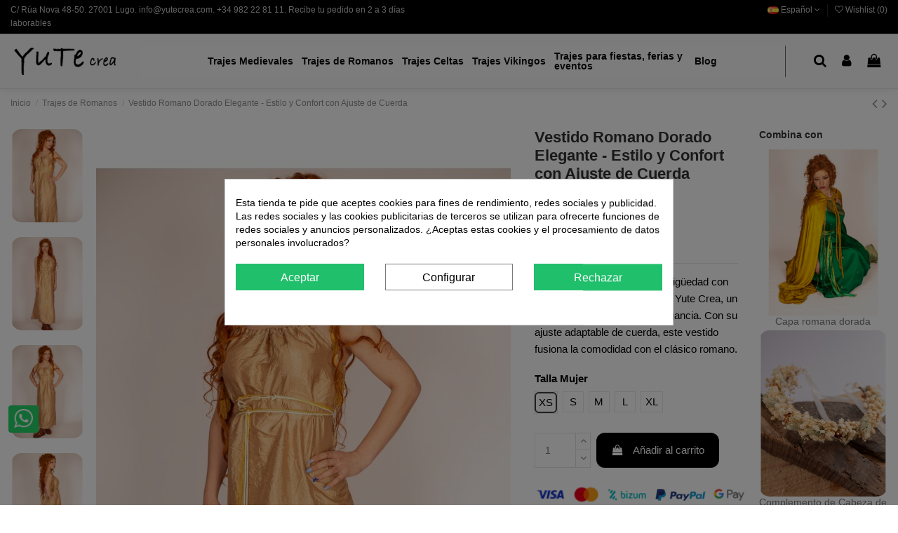

--- FILE ---
content_type: text/html; charset=utf-8
request_url: https://www.yutecrea.com/es/815-vestido-romano-dorado-elegante-estilo-y-confort-con-ajuste-de-cuerda.html
body_size: 25516
content:
<!doctype html>
<html lang="es">

<head>
    
        
  <meta charset="utf-8">


  <meta http-equiv="x-ua-compatible" content="ie=edge">



  


  


    <link rel="canonical" href="https://www.yutecrea.com/es/815-vestido-romano-dorado-elegante-estilo-y-confort-con-ajuste-de-cuerda.html">

  <title>Vestido Romano Dorado Elegante - Estilo y Confort con Ajuste de Cuerda</title>
  <meta name="description" content="Embárcate en un viaje a la antigüedad con el Vestido Dorado Elegante de Yute Crea, un diseño sencillo que irradia elegancia. Con su ajuste adaptable de cuerda, este vestido fusiona la comodidad con el clásico romano.">
  <meta name='cookiesplus-added' content='true'><script data-keepinline='true'>let cookiesplusCookieValue=null;if(window.cookiesplus_debug){debugger;}
for(let cookie of document.cookie.split(';')){let[cookieName,value]=cookie.trim().split('=');if(cookieName==='cookiesplus'){cookiesplusCookieValue=decodeURIComponent(value);break;}}
if(cookiesplusCookieValue===null){console.log('%ccookiesplus cookie doesn\'t exist','background: red; color: white');throw new Error('cookiesplus cookie not found');}
try{cookiesplusCookieValue=JSON.parse(cookiesplusCookieValue);}catch(e){console.error('Failed to parse cookiesplus cookie value',e);throw new Error('Invalid cookiesplus cookie value');}
const defaultConsents={'ad_storage':false,'ad_user_data':false,'ad_personalization':false,'analytics_storage':false,'functionality_storage':false,'personalization_storage':false,'security_storage':false,};Object.keys(defaultConsents).forEach(function(key){window[key]=false;});if(cookiesplusCookieValue&&cookiesplusCookieValue.consents){const cookiesplusConsents=Object.keys(cookiesplusCookieValue.consents).filter(v=>v.startsWith('cookiesplus-finality'));cookiesplusConsents.forEach(function(key){const consent_type=cookiesplusCookieValue.consent_mode?.[key]?.consent_type;if(typeof cookiesplusCookieValue.consents!=='undefined'&&typeof cookiesplusCookieValue.consents[key]!=='undefined'&&cookiesplusCookieValue.consents[key]==='on'&&consent_type){Object.entries(consent_type).forEach(([innerKey,value])=>{if(value){window[innerKey]=true;}});}});}
window.dataLayer=window.dataLayer||[];function gtag(){dataLayer.push(arguments);}
gtag('consent','default',{'ad_storage':'denied','ad_user_data':'denied','ad_personalization':'denied','analytics_storage':'denied','functionality_storage':'denied','personalization_storage':'denied','security_storage':'denied','wait_for_update':500});gtag('consent','update',{'ad_storage':window.ad_storage?'granted':'denied','ad_user_data':window.ad_user_data?'granted':'denied','ad_personalization':window.ad_personalization?'granted':'denied','analytics_storage':window.analytics_storage?'granted':'denied','functionality_storage':window.functionality_storage?'granted':'denied','personalization_storage':window.personalization_storage?'granted':'denied','security_storage':window.security_storage?'granted':'denied',});if(cookiesplusCookieValue.consent_mode){if(cookiesplusCookieValue.consent_mode['url_passthrough']!==undefined){gtag('set','url_passthrough',cookiesplusCookieValue.consent_mode['url_passthrough']);}
if(cookiesplusCookieValue.consent_mode['ads_data_redaction']!==undefined){gtag('set','ads_data_redaction',cookiesplusCookieValue.consent_mode['ads_data_redaction']);}}</script><meta name="keywords" content="">
    
    

  
          <link rel="alternate" href="https://www.yutecrea.com/es/815-vestido-romano-dorado-elegante-estilo-y-confort-con-ajuste-de-cuerda.html" hreflang="es">
            <link rel="alternate" href="https://www.yutecrea.com/es/815-vestido-romano-dorado-elegante-estilo-y-confort-con-ajuste-de-cuerda.html" hreflang="x-default">
                <link rel="alternate" href="https://www.yutecrea.com/en/815-classic-roman-golden-dress-with-floral-motif-mantle-ancient-elegance-by-yute-crea.html" hreflang="en-us">
            



    <meta property="og:type" content="product">
    <meta property="og:url" content="https://www.yutecrea.com/es/815-vestido-romano-dorado-elegante-estilo-y-confort-con-ajuste-de-cuerda.html">
    <meta property="og:title" content="Vestido Romano Dorado Elegante - Estilo y Confort con Ajuste de Cuerda">
    <meta property="og:site_name" content="Yutecrea">
    <meta property="og:description" content="Embárcate en un viaje a la antigüedad con el Vestido Dorado Elegante de Yute Crea, un diseño sencillo que irradia elegancia. Con su ajuste adaptable de cuerda, este vestido fusiona la comodidad con el clásico romano.">
    <meta property="og:image" content="https://cdn3.yutecrea.com/6209-thickbox_default/vestido-romano-dorado-elegante-estilo-y-confort-con-ajuste-de-cuerda.jpg">
    <meta property="og:image:width" content="1100">
    <meta property="og:image:height" content="1675">





      <meta name="viewport" content="width=device-width, initial-scale=1">
  




  <link rel="icon" type="image/vnd.microsoft.icon" href="/img/favicon.ico?1707080681">
  <link rel="shortcut icon" type="image/x-icon" href="/img/favicon.ico?1707080681">
    


      <link href="https://fonts.googleapis.com/css?family=Open+Sans:400,700" rel="stylesheet">
    



<script type="application/ld+json">

{
"@context": "https://schema.org",
"@type": "Organization",
"url": "https://www.yutecrea.com/",
"name": "Yutecrea",
"logo": "/img/yutecrea-logo-1707080681.jpg",
"@id": "#store-organization"
}

</script>




    <link rel="stylesheet" href="https://www.yutecrea.com/themes/warehouse/assets/cache/theme-02158e679.css" type="text/css" media="all">




  

  <script type="text/javascript">
        var C_P_CMS_PAGE = 0;
        var C_P_CONSENT_DOWNLOAD = "https:\/\/www.yutecrea.com\/es\/module\/cookiesplus\/front";
        var C_P_COOKIE_CONFIG = {"1":{"cookies":[{"name":"cookiesplus"},{"name":"PrestaShop-#"}]},"3":{"consent_type":{"analytics_storage":true},"firingEvent":""},"4":{"consent_type":{"ad_storage":true,"ad_user_data":true,"ad_personalization":true},"firingEvent":""}};
        var C_P_COOKIE_VALUE = "{}";
        var C_P_DATE = "2026-01-20 03:06:17";
        var C_P_DISPLAY_AGAIN = 1;
        var C_P_DOMAIN = ".yutecrea.com";
        var C_P_EXPIRY = 365;
        var C_P_FINALITIES_COUNT = 3;
        var C_P_NOT_AVAILABLE_OUTSIDE_EU = 1;
        var C_P_OVERLAY = "1";
        var C_P_OVERLAY_OPACITY = "0.5";
        var C_P_REFRESH = 0;
        var PS_COOKIE_SAMESITE = "Lax";
        var PS_COOKIE_SECURE = 1;
        var _amtm_conf_ = "{\"analytics\":{\"active\":true,\"host\":\"https:\\\/\\\/matomo.yutecrea.com\",\"site_id\":1,\"option_product_combinations\":true,\"option_js_errors\":null,\"option_disable_browser_feature_detection\":null,\"option_time_spent\":null,\"option_time_spent_interval\":15,\"option_downloads_outlinks\":true,\"option_ajax_search\":null},\"tagmanager\":{\"active\":false,\"host\":null,\"container_id\":null},\"ajaxUrl\":\"https:\\\/\\\/www.yutecrea.com\\\/es\\\/module\\\/matomoanalytics\\\/ajax\",\"token\":\"fd4acf1117ddefa614331144d2b09d8f\",\"visitor_id\":\"9b63d8e0943f55fc\"}";
        var _amtm_params_ = "{\"isolang\":\"es\",\"id_lang\":1,\"id_product\":\"815\",\"rewrite\":\"vestido-romano-dorado-elegante-estilo-y-confort-con-ajuste-de-cuerda\",\"controller\":\"product\"}";
        var elementorFrontendConfig = {"isEditMode":"","stretchedSectionContainer":"","is_rtl":"0"};
        var iqitTheme = {"rm_sticky":"0","rm_breakpoint":0,"op_preloader":"0","cart_style":"side","cart_confirmation":"modal","h_layout":"4","f_fixed":"1","f_layout":"1","h_absolute":"0","h_sticky":"header","hw_width":"fullwidth","hm_submenu_width":"default","h_search_type":"box","pl_lazyload":true,"pl_infinity":false,"pl_rollover":false,"pl_crsl_autoplay":false,"pl_slider_ld":5,"pl_slider_d":4,"pl_slider_t":3,"pl_slider_p":2,"pp_thumbs":"leftd","pp_zoom":"modalzoom","pp_image_layout":"carousel","pp_tabs":"tabh"};
        var iqitcountdown_days = "d.";
        var iqitextendedproduct = {"speed":"70"};
        var iqitfdc_from = 0;
        var iqitmegamenu = {"sticky":"false","containerSelector":"#wrapper > .container"};
        var iqitwishlist = {"nbProducts":0};
        var prestashop = {"cart":{"products":[],"totals":{"total":{"type":"total","label":"Total","amount":0,"value":"0,00\u00a0\u20ac"},"total_including_tax":{"type":"total","label":"Total (impuestos incl.)","amount":0,"value":"0,00\u00a0\u20ac"},"total_excluding_tax":{"type":"total","label":"Total (impuestos excl.)","amount":0,"value":"0,00\u00a0\u20ac"}},"subtotals":{"products":{"type":"products","label":"Subtotal","amount":0,"value":"0,00\u00a0\u20ac"},"discounts":null,"shipping":{"type":"shipping","label":"Transporte","amount":0,"value":"Gratis"},"tax":null},"products_count":0,"summary_string":"0 art\u00edculos","vouchers":{"allowed":1,"added":[]},"discounts":[],"minimalPurchase":0,"minimalPurchaseRequired":""},"currency":{"name":"Euro","iso_code":"EUR","iso_code_num":"978","sign":"\u20ac"},"customer":{"lastname":null,"firstname":null,"email":null,"birthday":null,"newsletter":null,"newsletter_date_add":null,"optin":null,"website":null,"company":null,"siret":null,"ape":null,"is_logged":false,"gender":{"type":null,"name":null},"addresses":[]},"language":{"name":"Espa\u00f1ol (Spanish)","iso_code":"es","locale":"es-ES","language_code":"es","is_rtl":"0","date_format_lite":"d\/m\/Y","date_format_full":"d\/m\/Y H:i:s","id":1},"page":{"title":"","canonical":null,"meta":{"title":"Vestido Romano Dorado Elegante - Estilo y Confort con Ajuste de Cuerda","description":"Emb\u00e1rcate en un viaje a la antig\u00fcedad con el Vestido Dorado Elegante de Yute Crea, un dise\u00f1o sencillo que irradia elegancia. Con su ajuste adaptable de cuerda, este vestido fusiona la comodidad con el cl\u00e1sico romano.","keywords":"","robots":"index"},"page_name":"product","body_classes":{"lang-es":true,"lang-rtl":false,"country-ES":true,"currency-EUR":true,"layout-full-width":true,"page-product":true,"tax-display-enabled":true,"product-id-815":true,"product-Vestido Romano Dorado Elegante - Estilo y Confort con Ajuste de Cuerda":true,"product-id-category-12":true,"product-id-manufacturer-0":true,"product-id-supplier-0":true,"product-available-for-order":true},"admin_notifications":[]},"shop":{"name":"Yutecrea","logo":"\/img\/yutecrea-logo-1707080681.jpg","stores_icon":"\/img\/logo_stores.png","favicon":"\/img\/favicon.ico"},"urls":{"base_url":"https:\/\/www.yutecrea.com\/","current_url":"https:\/\/www.yutecrea.com\/es\/815-vestido-romano-dorado-elegante-estilo-y-confort-con-ajuste-de-cuerda.html","shop_domain_url":"https:\/\/www.yutecrea.com","img_ps_url":"https:\/\/cdn2.yutecrea.com\/img\/","img_cat_url":"https:\/\/cdn1.yutecrea.com\/img\/c\/","img_lang_url":"https:\/\/cdn3.yutecrea.com\/img\/l\/","img_prod_url":"https:\/\/cdn2.yutecrea.com\/img\/p\/","img_manu_url":"https:\/\/cdn3.yutecrea.com\/img\/m\/","img_sup_url":"https:\/\/cdn1.yutecrea.com\/img\/su\/","img_ship_url":"https:\/\/cdn3.yutecrea.com\/img\/s\/","img_store_url":"https:\/\/cdn1.yutecrea.com\/img\/st\/","img_col_url":"https:\/\/cdn3.yutecrea.com\/img\/co\/","img_url":"https:\/\/cdn2.yutecrea.com\/themes\/warehouse\/assets\/img\/","css_url":"https:\/\/cdn3.yutecrea.com\/themes\/warehouse\/assets\/css\/","js_url":"https:\/\/cdn3.yutecrea.com\/themes\/warehouse\/assets\/js\/","pic_url":"https:\/\/cdn2.yutecrea.com\/upload\/","pages":{"address":"https:\/\/www.yutecrea.com\/es\/direccion","addresses":"https:\/\/www.yutecrea.com\/es\/direcciones","authentication":"https:\/\/www.yutecrea.com\/es\/iniciar-sesion","cart":"https:\/\/www.yutecrea.com\/es\/carrito","category":"https:\/\/www.yutecrea.com\/es\/index.php?controller=category","cms":"https:\/\/www.yutecrea.com\/es\/index.php?controller=cms","contact":"https:\/\/www.yutecrea.com\/es\/contactenos","discount":"https:\/\/www.yutecrea.com\/es\/descuento","guest_tracking":"https:\/\/www.yutecrea.com\/es\/seguimiento-pedido-invitado","history":"https:\/\/www.yutecrea.com\/es\/historial-compra","identity":"https:\/\/www.yutecrea.com\/es\/datos-personales","index":"https:\/\/www.yutecrea.com\/es\/","my_account":"https:\/\/www.yutecrea.com\/es\/mi-cuenta","order_confirmation":"https:\/\/www.yutecrea.com\/es\/confirmacion-pedido","order_detail":"https:\/\/www.yutecrea.com\/es\/index.php?controller=order-detail","order_follow":"https:\/\/www.yutecrea.com\/es\/seguimiento-pedido","order":"https:\/\/www.yutecrea.com\/es\/pedido","order_return":"https:\/\/www.yutecrea.com\/es\/index.php?controller=order-return","order_slip":"https:\/\/www.yutecrea.com\/es\/facturas-abono","pagenotfound":"https:\/\/www.yutecrea.com\/es\/pagina-no-encontrada","password":"https:\/\/www.yutecrea.com\/es\/recuperar-contrase\u00f1a","pdf_invoice":"https:\/\/www.yutecrea.com\/es\/index.php?controller=pdf-invoice","pdf_order_return":"https:\/\/www.yutecrea.com\/es\/index.php?controller=pdf-order-return","pdf_order_slip":"https:\/\/www.yutecrea.com\/es\/index.php?controller=pdf-order-slip","prices_drop":"https:\/\/www.yutecrea.com\/es\/productos-rebajados","product":"https:\/\/www.yutecrea.com\/es\/index.php?controller=product","search":"https:\/\/www.yutecrea.com\/es\/busqueda","sitemap":"https:\/\/www.yutecrea.com\/es\/mapa del sitio","stores":"https:\/\/www.yutecrea.com\/es\/tiendas","supplier":"https:\/\/www.yutecrea.com\/es\/proveedor","register":"https:\/\/www.yutecrea.com\/es\/iniciar-sesion?create_account=1","order_login":"https:\/\/www.yutecrea.com\/es\/pedido?login=1"},"alternative_langs":{"es":"https:\/\/www.yutecrea.com\/es\/815-vestido-romano-dorado-elegante-estilo-y-confort-con-ajuste-de-cuerda.html","en-us":"https:\/\/www.yutecrea.com\/en\/815-classic-roman-golden-dress-with-floral-motif-mantle-ancient-elegance-by-yute-crea.html"},"theme_assets":"\/themes\/warehouse\/assets\/","actions":{"logout":"https:\/\/www.yutecrea.com\/es\/?mylogout="},"no_picture_image":{"bySize":{"small_default":{"url":"https:\/\/cdn2.yutecrea.com\/img\/p\/es-default-small_default.jpg","width":98,"height":149},"cart_default":{"url":"https:\/\/cdn1.yutecrea.com\/img\/p\/es-default-cart_default.jpg","width":125,"height":162},"medium_default":{"url":"https:\/\/cdn1.yutecrea.com\/img\/p\/es-default-medium_default.jpg","width":300,"height":300},"home_default":{"url":"https:\/\/cdn1.yutecrea.com\/img\/p\/es-default-home_default.jpg","width":282,"height":430},"large_default":{"url":"https:\/\/cdn3.yutecrea.com\/img\/p\/es-default-large_default.jpg","width":591,"height":900},"thickbox_default":{"url":"https:\/\/cdn1.yutecrea.com\/img\/p\/es-default-thickbox_default.jpg","width":1100,"height":1675}},"small":{"url":"https:\/\/cdn2.yutecrea.com\/img\/p\/es-default-small_default.jpg","width":98,"height":149},"medium":{"url":"https:\/\/cdn1.yutecrea.com\/img\/p\/es-default-home_default.jpg","width":282,"height":430},"large":{"url":"https:\/\/cdn1.yutecrea.com\/img\/p\/es-default-thickbox_default.jpg","width":1100,"height":1675},"legend":""}},"configuration":{"display_taxes_label":true,"display_prices_tax_incl":true,"is_catalog":false,"show_prices":true,"opt_in":{"partner":false},"quantity_discount":{"type":"discount","label":"Descuento"},"voucher_enabled":1,"return_enabled":0},"field_required":[],"breadcrumb":{"links":[{"title":"Inicio","url":"https:\/\/www.yutecrea.com\/es\/"},{"title":"Trajes de Romanos","url":"https:\/\/www.yutecrea.com\/es\/12-trajes-de-romanos"},{"title":"Vestido Romano Dorado Elegante - Estilo y Confort con Ajuste de Cuerda","url":"https:\/\/www.yutecrea.com\/es\/815-vestido-romano-dorado-elegante-estilo-y-confort-con-ajuste-de-cuerda.html"}],"count":3},"link":{"protocol_link":"https:\/\/","protocol_content":"https:\/\/"},"time":1768874777,"static_token":"168f2832003d70bb760c78c7af9aaf0b","token":"fd4acf1117ddefa614331144d2b09d8f"};
        var psemailsubscription_subscription = "https:\/\/www.yutecrea.com\/es\/module\/ps_emailsubscription\/subscription";
        var size_conversion_ajax_url = "https:\/\/www.yutecrea.com\/?fc=module&module=sizeconversion&controller=chart";
      </script>



  <!-- emarketing start -->





<!-- emarketing end -->
  <script async src="https://www.googletagmanager.com/gtag/js?id=G-0F054FCSZQ"></script>
  <script>
    window.dataLayer = window.dataLayer || [];
    function gtag(){dataLayer.push(arguments);}
    gtag('js', new Date());
    gtag(
      'config',
      'G-0F054FCSZQ',
      {
        'debug_mode':false
                              }
    );
  </script>

 <style>div#cookiesplus-modal,#cookiesplus-modal>div,#cookiesplus-modal p{background-color:#fff !important}#cookiesplus-modal>div,#cookiesplus-modal p{color:#000 !important}#cookiesplus-modal button.cookiesplus-accept{background-color:#20bf6b}#cookiesplus-modal button.cookiesplus-accept{border:1px solid #20bf6b}#cookiesplus-modal button.cookiesplus-accept{color:#fff}#cookiesplus-modal button.cookiesplus-accept{font-size:16px}#cookiesplus-modal button.cookiesplus-more-information{background-color:#fff}#cookiesplus-modal button.cookiesplus-more-information{border:1px solid #7a7a7a}#cookiesplus-modal button.cookiesplus-more-information{color:#000}#cookiesplus-modal button.cookiesplus-more-information{font-size:16px}#cookiesplus-modal button.cookiesplus-reject{background-color:#20bf6b}#cookiesplus-modal button.cookiesplus-reject{border:1px solid #20bf6b}#cookiesplus-modal button.cookiesplus-reject{color:#fff}#cookiesplus-modal button.cookiesplus-reject{font-size:16px}#cookiesplus-modal button.cookiesplus-save:not([disabled]){background-color:#fff}#cookiesplus-modal button.cookiesplus-save:not([disabled]){border:1px solid #7a7a7a}#cookiesplus-modal button.cookiesplus-save:not([disabled]){color:#000}#cookiesplus-modal button.cookiesplus-save{font-size:16px}#cookiesplus-tab{bottom:0;left:0;background-color:#000;color:#fff}</style><script type="text/javascript">
    opartStatSaveSessionUrl = "https://www.yutecrea.com/es/module/opartstat/saveSession?ajax=1";
    opartStatSaveSessionUrl = opartStatSaveSessionUrl.replace(/&amp;/g, '&');
    opartControllerName = "ProductController";
    opartElementId = "815";
    opartshopId = "1";
    opartUserAgent = "Mozilla/5.0 (Macintosh; Intel Mac OS X 10_15_7) AppleWebKit/537.36 (KHTML, like Gecko) Chrome/131.0.0.0 Safari/537.36; ClaudeBot/1.0; +claudebot@anthropic.com)";
</script>
<script async src="/modules/opartstat/views/js/saveSession.js"></script>





  <link href="https://fonts.googleapis.com/icon?family=Material+Icons" rel="stylesheet">


<!-- Matomo -->
<script>
  var _paq = window._paq = window._paq || [];
  /* tracker methods like "setCustomDimension" should be called before "trackPageView" */
  _paq.push(['trackPageView']);
  _paq.push(['enableLinkTracking']);
  (function() {
    var u="//matomo.yutecrea.com/";
    _paq.push(['setTrackerUrl', u+'matomo.php']);
    _paq.push(['setSiteId', '1']);
    var d=document, g=d.createElement('script'), s=d.getElementsByTagName('script')[0];
    g.async=true; g.src=u+'matomo.js'; s.parentNode.insertBefore(g,s);
  })();
</script>
<!-- End Matomo Code -->
    
            <meta property="product:pretax_price:amount" content="19.752066">
        <meta property="product:pretax_price:currency" content="EUR">
        <meta property="product:price:amount" content="23.9">
        <meta property="product:price:currency" content="EUR">
        
    

     <meta name="p:domain_verify" content="f39e6a2ecc1ba1393a19972b92d41385"/> </head>

<body id="product" class="lang-es country-es currency-eur layout-full-width page-product tax-display-enabled product-id-815 product-vestido-romano-dorado-elegante-estilo-y-confort-con-ajuste-de-cuerda product-id-category-12 product-id-manufacturer-0 product-id-supplier-0 product-available-for-order body-desktop-header-style-w-4">


    




    


<main id="main-page-content"  >
    
            

    <header id="header" class="desktop-header-style-w-4">
        
            
  <div class="header-banner">
    
  </div>




            <nav class="header-nav">
        <div class="container">
    
        <div class="row justify-content-between">
            <div class="col col-auto col-md left-nav">
                                            <div class="block-iqitlinksmanager block-iqitlinksmanager-3 block-links-inline d-inline-block">
            <ul>
                                                            <li>
                            <a
                                    href="#"
                                                                                                    >
                                C/ Rúa Nova 48-50. 27001 Lugo. info@yutecrea.com. +34 982 22 81 11.  Recibe tu pedido en 2 a 3 días laborables
                            </a>
                        </li>
                                                </ul>
        </div>
    
            </div>
            <div class="col col-auto center-nav text-center">
                
             </div>
            <div class="col col-auto col-md right-nav text-right">
                

<div id="language_selector" class="d-inline-block">
    <div class="language-selector-wrapper d-inline-block">
        <div class="language-selector dropdown js-dropdown">
            <a class="expand-more" data-toggle="dropdown" data-iso-code="es"><img src="https://cdn3.yutecrea.com/img/l/1.jpg" alt="Español" class="img-fluid lang-flag" /> Español <i class="fa fa-angle-down" aria-hidden="true"></i></a>
            <div class="dropdown-menu">
                <ul>
                                            <li  class="current" >
                            <a href="https://www.yutecrea.com/es/815-vestido-romano-dorado-elegante-estilo-y-confort-con-ajuste-de-cuerda.html" rel="alternate" hreflang="es"
                               class="dropdown-item"><img src="https://cdn3.yutecrea.com/img/l/1.jpg" alt="Español" class="img-fluid lang-flag"  data-iso-code="es"/> Español</a>
                        </li>
                                            <li >
                            <a href="https://www.yutecrea.com/en/815-classic-roman-golden-dress-with-floral-motif-mantle-ancient-elegance-by-yute-crea.html" rel="alternate" hreflang="en"
                               class="dropdown-item"><img src="https://cdn3.yutecrea.com/img/l/5.jpg" alt="English" class="img-fluid lang-flag"  data-iso-code="en"/> English</a>
                        </li>
                                    </ul>
            </div>
        </div>
    </div>
</div>
<div class="d-inline-block">
    <a href="//www.yutecrea.com/es/module/iqitwishlist/view">
        <i class="fa fa-heart-o" aria-hidden="true"></i> Wishlist (<span
                id="iqitwishlist-nb"></span>)
    </a>
</div>

             </div>
        </div>

                        </div>
            </nav>
        



<div id="desktop-header" class="desktop-header-style-4">
            
<div class="header-top">
    <div id="desktop-header-container" class="container">
        <div class="row align-items-center">
                            <div class="col col-auto col-header-left">
                    <div id="desktop_logo">
                        <a href="https://www.yutecrea.com/">
                            <img class="logo img-fluid"
                                 src="/img/yutecrea-logo-1707080681.jpg"                                  alt="Yutecrea">
                        </a>
                    </div>
                    
                </div>
                <div class="col col-header-center col-header-menu">
                                        	<div id="iqitmegamenu-wrapper" class="iqitmegamenu-wrapper iqitmegamenu-all">
		<div class="container container-iqitmegamenu">
		<div id="iqitmegamenu-horizontal" class="iqitmegamenu  clearfix" role="navigation">

								
				<nav id="cbp-hrmenu" class="cbp-hrmenu cbp-horizontal cbp-hrsub-narrow">
					<ul>
												<li id="cbp-hrmenu-tab-10" class="cbp-hrmenu-tab cbp-hrmenu-tab-10  cbp-has-submeu">
	<a href="https://www.yutecrea.com/es/10-trajes-medievales" class="nav-link" >

								<span class="cbp-tab-title">
								Trajes Medievales <i class="fa fa-angle-down cbp-submenu-aindicator"></i></span>
														</a>
														<div class="cbp-hrsub col-5">
								<div class="cbp-hrsub-inner">
									<div class="container iqitmegamenu-submenu-container">
									
																																	




<div class="row menu_row menu-element  first_rows menu-element-id-1">
                

                                                




    <div class="col-12 cbp-menu-column cbp-menu-element menu-element-id-2 cbp-empty-column">
        <div class="cbp-menu-column-inner">
                        
                
                
            

                                                




<div class="row menu_row menu-element  menu-element-id-3">
                

                                                




    <div class="col-6 cbp-menu-column cbp-menu-element menu-element-id-4 ">
        <div class="cbp-menu-column-inner">
                        
                
                
                                             <p style="font-size: 18px; color: #000; font-weight: 600; margin-bottom: 12px;">Mujer</p>
<ul>
<li style="margin-bottom: 9px;"><a href="https://www.yutecrea.com/es/16-vestido-medieval-mujer" style="font-size: 15px; color: #000; font-weight: 500;">Vestidos medievales mujer</a></li>
<li style="margin-bottom: 9px;"><a href="https://www.yutecrea.com/es/98-blusas-medievales" style="font-size: 15px; color: #000; font-weight: 500;">Blusas medievales</a></li>
<li style="margin-bottom: 9px;"><a href="https://www.yutecrea.com/es/97-falda-medieval" style="font-size: 15px; color: #000; font-weight: 500;">Faldas medievales</a></li>
<li style="margin-bottom: 9px;"><a href="https://www.yutecrea.com/es/23-guerreras-medievales" style="font-size: 15px; color: #000; font-weight: 500;">Guerreras medievales</a></li>
<li style="margin-bottom: 9px;"><a href="https://www.yutecrea.com/es/28-fajin-medieval" style="font-size: 15px; color: #000; font-weight: 500;">Fajínes y corsés medievales</a></li>
</ul>
<p style="font-size: 18px; color: #000; font-weight: 600; margin-top: 35px; margin-bottom: 12px;">Hombre</p>
<ul>
<li style="margin-bottom: 9px;"><a href="https://www.yutecrea.com/es/17-trajes-medievales-hombre" style="font-size: 15px; color: #000; font-weight: 500;">Trajes medievales hombre</a></li>
<li style="margin-bottom: 9px;"><a href="https://www.yutecrea.com/es/99-camisas-medievales-hombre" style="font-size: 15px; color: #000; font-weight: 500;">Camisas medievales</a></li>
<li style="margin-bottom: 9px;"><a href="https://www.yutecrea.com/es/100-pantalones-medievales-hombre" style="font-size: 15px; color: #000; font-weight: 500;">Pantalones medievales</a></li>
<li style="margin-bottom: 9px;"><a href="https://www.yutecrea.com/es/18-armadura-medieval" style="font-size: 15px; color: #000; font-weight: 500;">Armadura medievales</a></li>
</ul>
                    
                
            

            
            </div>    </div>
                                    




    <div class="col-6 cbp-menu-column cbp-menu-element menu-element-id-5 ">
        <div class="cbp-menu-column-inner">
                        
                
                
                                             <p style="font-size: 18px; color: #000; font-weight: 600; margin-bottom: 12px;">Accesorios y complementos Medievales</p>
<ul>
<li style="margin-bottom: 9px;"><a href="https://www.yutecrea.com/es/20-capas-medievales" style="font-size: 15px; color: #000; font-weight: 500;">Capas medievales</a></li>
<li style="margin-bottom: 9px;"><a href="https://www.yutecrea.com/es/22-complementos-medieval" style="font-size: 15px; color: #000; font-weight: 500;">Joyería medieval</a></li>
<li style="margin-bottom: 9px;"><a href="https://www.yutecrea.com/es/21-cinturon-medieval" style="font-size: 15px; color: #000; font-weight: 500;">Cinturón medieval</a></li>
<li style="margin-bottom: 9px;"><a href="https://www.yutecrea.com/es/25-bolso-medieval" style="font-size: 15px; color: #000; font-weight: 500;">Bolsos medievales</a></li>
<li style="margin-bottom: 9px;"><a href="https://www.yutecrea.com/es/27-brazaletes-medievales" style="font-size: 15px; color: #000; font-weight: 500;">Brazaletes medievales</a></li>
<li style="margin-bottom: 9px;"><a href="https://www.yutecrea.com/es/85-accesorios-cuero" style="font-size: 15px; color: #000; font-weight: 500;">Accesorios de cuero medievales</a></li>
</ul>
                    
                
            

            
            </div>    </div>
                            
                </div>
                            
            </div>    </div>
                            
                </div>
																					
																			</div>
								</div>
							</div>
													</li>
												<li id="cbp-hrmenu-tab-4" class="cbp-hrmenu-tab cbp-hrmenu-tab-4  cbp-has-submeu">
	<a href="https://www.yutecrea.com/es/12-trajes-de-romanos" class="nav-link" >

								<span class="cbp-tab-title">
								Trajes de Romanos <i class="fa fa-angle-down cbp-submenu-aindicator"></i></span>
														</a>
														<div class="cbp-hrsub col-3">
								<div class="cbp-hrsub-inner">
									<div class="container iqitmegamenu-submenu-container">
									
																																	




<div class="row menu_row menu-element  first_rows menu-element-id-1">
                

                                                




    <div class="col-12 cbp-menu-column cbp-menu-element menu-element-id-2 cbp-empty-column">
        <div class="cbp-menu-column-inner">
                        
                
                
            

                                                




<div class="row menu_row menu-element  menu-element-id-3">
                

                                                




    <div class="col-12 cbp-menu-column cbp-menu-element menu-element-id-4 ">
        <div class="cbp-menu-column-inner">
                        
                
                
                    
                                                    <div class="row cbp-categories-row">
                                                                                                            <div class="col-12">
                                            <div class="cbp-category-link-w"><a href="https://www.yutecrea.com/es/32-traje-romano-hombre"
                                                                                class="cbp-column-title nav-link cbp-category-title">Traje romano hombre</a>
                                                                                                                                            </div>
                                        </div>
                                                                                                                                                <div class="col-12">
                                            <div class="cbp-category-link-w"><a href="https://www.yutecrea.com/es/33-vestido-romano-mujer"
                                                                                class="cbp-column-title nav-link cbp-category-title">Vestido romano mujer</a>
                                                                                                                                            </div>
                                        </div>
                                                                                                                                                <div class="col-12">
                                            <div class="cbp-category-link-w"><a href="https://www.yutecrea.com/es/37-tunicas-y-capas-romanas"
                                                                                class="cbp-column-title nav-link cbp-category-title">Tunicas y capas romanas</a>
                                                                                                                                            </div>
                                        </div>
                                                                                                                                                <div class="col-12">
                                            <div class="cbp-category-link-w"><a href="https://www.yutecrea.com/es/34-armadura-romana"
                                                                                class="cbp-column-title nav-link cbp-category-title">Armadura romana</a>
                                                                                                                                            </div>
                                        </div>
                                                                                                                                                <div class="col-12">
                                            <div class="cbp-category-link-w"><a href="https://www.yutecrea.com/es/38-cinturones-romanos"
                                                                                class="cbp-column-title nav-link cbp-category-title">Cinturones romanos</a>
                                                                                                                                            </div>
                                        </div>
                                                                                                                                                <div class="col-12">
                                            <div class="cbp-category-link-w"><a href="https://www.yutecrea.com/es/39-calzado-romano"
                                                                                class="cbp-column-title nav-link cbp-category-title">Calzado romano</a>
                                                                                                                                            </div>
                                        </div>
                                                                                                                                                <div class="col-12">
                                            <div class="cbp-category-link-w"><a href="https://www.yutecrea.com/es/40-accesorios-romanos"
                                                                                class="cbp-column-title nav-link cbp-category-title">Accesorios romanos</a>
                                                                                                                                            </div>
                                        </div>
                                                                                                </div>
                                            
                
            

            
            </div>    </div>
                            
                </div>
                            
            </div>    </div>
                            
                </div>
																					
																			</div>
								</div>
							</div>
													</li>
												<li id="cbp-hrmenu-tab-5" class="cbp-hrmenu-tab cbp-hrmenu-tab-5  cbp-has-submeu">
	<a href="https://www.yutecrea.com/es/13-trajes-celtas" class="nav-link" >

								<span class="cbp-tab-title">
								Trajes Celtas <i class="fa fa-angle-down cbp-submenu-aindicator"></i></span>
														</a>
														<div class="cbp-hrsub col-3">
								<div class="cbp-hrsub-inner">
									<div class="container iqitmegamenu-submenu-container">
									
																																	




<div class="row menu_row menu-element  first_rows menu-element-id-1">
                

                                                




    <div class="col-12 cbp-menu-column cbp-menu-element menu-element-id-2 cbp-empty-column">
        <div class="cbp-menu-column-inner">
                        
                
                
            

                                                




<div class="row menu_row menu-element  menu-element-id-3">
                

                                                




    <div class="col-12 cbp-menu-column cbp-menu-element menu-element-id-4 ">
        <div class="cbp-menu-column-inner">
                        
                
                
                    
                                                    <div class="row cbp-categories-row">
                                                                                                            <div class="col-12">
                                            <div class="cbp-category-link-w"><a href="https://www.yutecrea.com/es/48-trajes-celtas-hombre"
                                                                                class="cbp-column-title nav-link cbp-category-title">Trajes celtas hombre</a>
                                                                                                                                            </div>
                                        </div>
                                                                                                                                                <div class="col-12">
                                            <div class="cbp-category-link-w"><a href="https://www.yutecrea.com/es/49-vestidos-celtas-mujer"
                                                                                class="cbp-column-title nav-link cbp-category-title">Vestidos celtas mujer</a>
                                                                                                                                            </div>
                                        </div>
                                                                                                                                                <div class="col-12">
                                            <div class="cbp-category-link-w"><a href="https://www.yutecrea.com/es/50-armaduras-celtas"
                                                                                class="cbp-column-title nav-link cbp-category-title">Armaduras celtas</a>
                                                                                                                                            </div>
                                        </div>
                                                                                                                                                <div class="col-12">
                                            <div class="cbp-category-link-w"><a href="https://www.yutecrea.com/es/52-capas-y-tunicas-celtas"
                                                                                class="cbp-column-title nav-link cbp-category-title">Capas y túnicas celtas</a>
                                                                                                                                            </div>
                                        </div>
                                                                                                                                                <div class="col-12">
                                            <div class="cbp-category-link-w"><a href="https://www.yutecrea.com/es/58-guerreras-celtas"
                                                                                class="cbp-column-title nav-link cbp-category-title">Guerreras celtas</a>
                                                                                                                                            </div>
                                        </div>
                                                                                                                                                <div class="col-12">
                                            <div class="cbp-category-link-w"><a href="https://www.yutecrea.com/es/53-cinturones-celtas"
                                                                                class="cbp-column-title nav-link cbp-category-title">Cinturones celtas</a>
                                                                                                                                            </div>
                                        </div>
                                                                                                                                                <div class="col-12">
                                            <div class="cbp-category-link-w"><a href="https://www.yutecrea.com/es/54-cuernos-celtas"
                                                                                class="cbp-column-title nav-link cbp-category-title">Cuernos celtas</a>
                                                                                                                                            </div>
                                        </div>
                                                                                                                                                <div class="col-12">
                                            <div class="cbp-category-link-w"><a href="https://www.yutecrea.com/es/55-collares-celtas"
                                                                                class="cbp-column-title nav-link cbp-category-title">Collares celtas</a>
                                                                                                                                            </div>
                                        </div>
                                                                                                                                                <div class="col-12">
                                            <div class="cbp-category-link-w"><a href="https://www.yutecrea.com/es/60-accesorios-celtas"
                                                                                class="cbp-column-title nav-link cbp-category-title">Accesorios celtas</a>
                                                                                                                                            </div>
                                        </div>
                                                                                                                                                <div class="col-12">
                                            <div class="cbp-category-link-w"><a href="https://www.yutecrea.com/es/57-calzado-celta"
                                                                                class="cbp-column-title nav-link cbp-category-title">Calzado celta</a>
                                                                                                                                            </div>
                                        </div>
                                                                                                                                                <div class="col-12">
                                            <div class="cbp-category-link-w"><a href="https://www.yutecrea.com/es/59-bolsos-y-mochilas-celtas"
                                                                                class="cbp-column-title nav-link cbp-category-title">Bolsos y mochilas celtas</a>
                                                                                                                                            </div>
                                        </div>
                                                                                                                                                <div class="col-12">
                                            <div class="cbp-category-link-w"><a href="https://www.yutecrea.com/es/87-complementos-cuero"
                                                                                class="cbp-column-title nav-link cbp-category-title">Complementos cuero</a>
                                                                                                                                            </div>
                                        </div>
                                                                                                </div>
                                            
                
            

            
            </div>    </div>
                            
                </div>
                            
            </div>    </div>
                            
                </div>
																					
																			</div>
								</div>
							</div>
													</li>
												<li id="cbp-hrmenu-tab-6" class="cbp-hrmenu-tab cbp-hrmenu-tab-6  cbp-has-submeu">
	<a href="https://www.yutecrea.com/es/14-trajes-vikingos" class="nav-link" >

								<span class="cbp-tab-title">
								Trajes Vikingos <i class="fa fa-angle-down cbp-submenu-aindicator"></i></span>
														</a>
														<div class="cbp-hrsub col-3">
								<div class="cbp-hrsub-inner">
									<div class="container iqitmegamenu-submenu-container">
									
																																	




<div class="row menu_row menu-element  first_rows menu-element-id-1">
                

                                                




    <div class="col-12 cbp-menu-column cbp-menu-element menu-element-id-2 cbp-empty-column">
        <div class="cbp-menu-column-inner">
                        
                
                
            

                                                




<div class="row menu_row menu-element  menu-element-id-3">
                

                                                




    <div class="col-12 cbp-menu-column cbp-menu-element menu-element-id-4 ">
        <div class="cbp-menu-column-inner">
                        
                
                
                    
                                                    <div class="row cbp-categories-row">
                                                                                                            <div class="col-12">
                                            <div class="cbp-category-link-w"><a href="https://www.yutecrea.com/es/69-trajes-vikingos-hombre"
                                                                                class="cbp-column-title nav-link cbp-category-title">Trajes vikingos Hombre</a>
                                                                                                                                            </div>
                                        </div>
                                                                                                                                                <div class="col-12">
                                            <div class="cbp-category-link-w"><a href="https://www.yutecrea.com/es/70-vestidos-vikingos-mujer"
                                                                                class="cbp-column-title nav-link cbp-category-title">Vestidos vikingos mujer</a>
                                                                                                                                            </div>
                                        </div>
                                                                                                                                                <div class="col-12">
                                            <div class="cbp-category-link-w"><a href="https://www.yutecrea.com/es/71-armadura-vikinga"
                                                                                class="cbp-column-title nav-link cbp-category-title">Armadura vikinga</a>
                                                                                                                                            </div>
                                        </div>
                                                                                                                                                <div class="col-12">
                                            <div class="cbp-category-link-w"><a href="https://www.yutecrea.com/es/72-capas-y-tunicas-vikingos"
                                                                                class="cbp-column-title nav-link cbp-category-title">Capas y túnicas vikingos</a>
                                                                                                                                            </div>
                                        </div>
                                                                                                                                                <div class="col-12">
                                            <div class="cbp-category-link-w"><a href="https://www.yutecrea.com/es/73-cinturones-vikingos"
                                                                                class="cbp-column-title nav-link cbp-category-title">Cinturones vikingos</a>
                                                                                                                                            </div>
                                        </div>
                                                                                                                                                <div class="col-12">
                                            <div class="cbp-category-link-w"><a href="https://www.yutecrea.com/es/74-cuernos-vikingos"
                                                                                class="cbp-column-title nav-link cbp-category-title">Cuernos vikingos</a>
                                                                                                                                            </div>
                                        </div>
                                                                                                                                                <div class="col-12">
                                            <div class="cbp-category-link-w"><a href="https://www.yutecrea.com/es/75-collares-vikingos"
                                                                                class="cbp-column-title nav-link cbp-category-title">Collares vikingos</a>
                                                                                                                                            </div>
                                        </div>
                                                                                                                                                <div class="col-12">
                                            <div class="cbp-category-link-w"><a href="https://www.yutecrea.com/es/76-calzado-vikingo"
                                                                                class="cbp-column-title nav-link cbp-category-title">Calzado vikingo</a>
                                                                                                                                            </div>
                                        </div>
                                                                                                                                                <div class="col-12">
                                            <div class="cbp-category-link-w"><a href="https://www.yutecrea.com/es/77-bolsos-y-mochilas-vikingos"
                                                                                class="cbp-column-title nav-link cbp-category-title">Bolsos y mochilas vikingos</a>
                                                                                                                                            </div>
                                        </div>
                                                                                                                                                <div class="col-12">
                                            <div class="cbp-category-link-w"><a href="https://www.yutecrea.com/es/78-brazalete-vikingo-y-munequeras"
                                                                                class="cbp-column-title nav-link cbp-category-title">Brazalete vikingo y muñequeras</a>
                                                                                                                                            </div>
                                        </div>
                                                                                                                                                <div class="col-12">
                                            <div class="cbp-category-link-w"><a href="https://www.yutecrea.com/es/79-accesorios-vikingos"
                                                                                class="cbp-column-title nav-link cbp-category-title">Accesorios vikingos</a>
                                                                                                                                            </div>
                                        </div>
                                                                                                </div>
                                            
                
            

            
            </div>    </div>
                            
                </div>
                            
            </div>    </div>
                            
                </div>
																					
																			</div>
								</div>
							</div>
													</li>
												<li id="cbp-hrmenu-tab-7" class="cbp-hrmenu-tab cbp-hrmenu-tab-7  cbp-has-submeu">
	<a href="https://www.yutecrea.com/es/89-trajes-para-fiestas-ferias-y-eventos" class="nav-link" >

								<span class="cbp-tab-title">
								Trajes para fiestas, ferias  y eventos <i class="fa fa-angle-down cbp-submenu-aindicator"></i></span>
														</a>
														<div class="cbp-hrsub col-3">
								<div class="cbp-hrsub-inner">
									<div class="container iqitmegamenu-submenu-container">
									
																																	




<div class="row menu_row menu-element  first_rows menu-element-id-1">
                

                                                




    <div class="col-12 cbp-menu-column cbp-menu-element menu-element-id-2 cbp-empty-column">
        <div class="cbp-menu-column-inner">
                        
                
                
            

                                                




<div class="row menu_row menu-element  menu-element-id-3">
                

                                                




    <div class="col-12 cbp-menu-column cbp-menu-element menu-element-id-4 ">
        <div class="cbp-menu-column-inner">
                        
                
                
                    
                                                    <div class="row cbp-categories-row">
                                                                                                            <div class="col-12">
                                            <div class="cbp-category-link-w"><a href="https://www.yutecrea.com/es/90-trajes-arde-lucus"
                                                                                class="cbp-column-title nav-link cbp-category-title">Trajes Arde Lucus</a>
                                                                                                                                            </div>
                                        </div>
                                                                                                                                                <div class="col-12">
                                            <div class="cbp-category-link-w"><a href="https://www.yutecrea.com/es/91-feira-franca-"
                                                                                class="cbp-column-title nav-link cbp-category-title">Feira Franca</a>
                                                                                                                                            </div>
                                        </div>
                                                                                                                                                <div class="col-12">
                                            <div class="cbp-category-link-w"><a href="https://www.yutecrea.com/es/96-trajes-emerita-lvdica"
                                                                                class="cbp-column-title nav-link cbp-category-title">Trajes Emerita Lvdica</a>
                                                                                                                                            </div>
                                        </div>
                                                                                                                                                <div class="col-12">
                                            <div class="cbp-category-link-w"><a href="https://www.yutecrea.com/es/92-trajes-belen-viviente"
                                                                                class="cbp-column-title nav-link cbp-category-title">Trajes Belén viviente</a>
                                                                                                                                            </div>
                                        </div>
                                                                                                                                                <div class="col-12">
                                            <div class="cbp-category-link-w"><a href="https://www.yutecrea.com/es/93-trajes-larp"
                                                                                class="cbp-column-title nav-link cbp-category-title">Trajes larp</a>
                                                                                                                                            </div>
                                        </div>
                                                                                                                                                <div class="col-12">
                                            <div class="cbp-category-link-w"><a href="https://www.yutecrea.com/es/94-trajes-semana-santa"
                                                                                class="cbp-column-title nav-link cbp-category-title">Trajes semana santa</a>
                                                                                                                                            </div>
                                        </div>
                                                                                                </div>
                                            
                
            

            
            </div>    </div>
                            
                </div>
                            
            </div>    </div>
                            
                </div>
																					
																			</div>
								</div>
							</div>
													</li>
												<li id="cbp-hrmenu-tab-9" class="cbp-hrmenu-tab cbp-hrmenu-tab-9 ">
	<a href="/es/blog" class="nav-link" >

								<span class="cbp-tab-title">
								Blog</span>
														</a>
													</li>
											</ul>
				</nav>
		</div>
		</div>
		<div id="sticky-cart-wrapper"></div>
	</div>

<div id="_desktop_iqitmegamenu-mobile">
	<ul id="iqitmegamenu-mobile">
		



	
	<li><span class="mm-expand"><i class="fa fa-angle-down expand-icon" aria-hidden="true"></i><i class="fa fa-angle-up close-icon" aria-hidden="true"></i></span><a  href="https://www.yutecrea.com/es/10-trajes-medievales" >Trajes Medievales</a>
	<ul><li><a  href="https://www.yutecrea.com/es/16-vestido-medieval-mujer" >Vestidos medievales mujer</a></li><li><a  href="https://www.yutecrea.com/es/17-trajes-medievales-hombre" >Trajes medievales hombre</a></li><li><a  href="https://www.yutecrea.com/es/20-capas-medievales" >Capas medievales</a></li><li><a  href="https://www.yutecrea.com/es/99-camisas-medievales-hombre" >Camisas medievales hombre</a></li><li><a  href="https://www.yutecrea.com/es/98-blusas-medievales" >Blusas Medievales</a></li><li><a  href="https://www.yutecrea.com/es/100-pantalones-medievales-hombre" >Pantalones medievales hombre</a></li><li><a  href="https://www.yutecrea.com/es/97-falda-medieval" >Falda medieval</a></li><li><a  href="https://www.yutecrea.com/es/23-guerreras-medievales" >Guerreras medievales</a></li><li><a  href="https://www.yutecrea.com/es/18-armadura-medieval" >Armadura medieval</a></li><li><a  href="https://www.yutecrea.com/es/28-fajin-medieval" >Fajin medieval</a></li><li><a  href="https://www.yutecrea.com/es/21-cinturon-medieval" >Cinturon medieval</a></li><li><span class="mm-expand"><i class="fa fa-angle-down expand-icon" aria-hidden="true"></i><i class="fa fa-angle-up close-icon" aria-hidden="true"></i></span><a  href="https://www.yutecrea.com/es/22-complementos-medieval" >Complementos medieval</a>
	<ul><li><a  href="https://www.yutecrea.com/es/26-broche-medieval" >Broche medieval</a></li><li><a  href="https://www.yutecrea.com/es/24-collares-medievales" >Collares medievales</a></li><li><a  href="https://www.yutecrea.com/es/30-pendientes-medievales" >Pendientes medievales</a></li><li><a  href="https://www.yutecrea.com/es/29-fibulas-medievales" >Fíbulas medievales</a></li><li><a  href="https://www.yutecrea.com/es/31-diademas-medievales-y-accesorios-para-el-pelo" >Diademas medievales y accesorios para el pelo</a></li></ul></li><li><a  href="https://www.yutecrea.com/es/25-bolso-medieval" >Bolso medieval</a></li><li><a  href="https://www.yutecrea.com/es/27-brazaletes-medievales" >Brazaletes medievales</a></li><li><a  href="https://www.yutecrea.com/es/85-accesorios-cuero" >Accesorios cuero</a></li><li><a  href="https://www.yutecrea.com/es/101-corse-medieval-mujer" >Corsé medieval mujer</a></li><li><a  href="https://www.yutecrea.com/es/102-chaleco-medieval" >Chaleco Medieval</a></li></ul></li><li><span class="mm-expand"><i class="fa fa-angle-down expand-icon" aria-hidden="true"></i><i class="fa fa-angle-up close-icon" aria-hidden="true"></i></span><a  href="https://www.yutecrea.com/es/12-trajes-de-romanos" >Trajes de Romanos</a>
	<ul><li><a  href="https://www.yutecrea.com/es/32-traje-romano-hombre" >Traje romano hombre</a></li><li><a  href="https://www.yutecrea.com/es/33-vestido-romano-mujer" >Vestido romano mujer</a></li><li><a  href="https://www.yutecrea.com/es/37-tunicas-y-capas-romanas" >Tunicas y capas romanas</a></li><li><a  href="https://www.yutecrea.com/es/34-armadura-romana" >Armadura romana</a></li><li><a  href="https://www.yutecrea.com/es/38-cinturones-romanos" >Cinturones romanos</a></li><li><a  href="https://www.yutecrea.com/es/39-calzado-romano" >Calzado romano</a></li><li><span class="mm-expand"><i class="fa fa-angle-down expand-icon" aria-hidden="true"></i><i class="fa fa-angle-up close-icon" aria-hidden="true"></i></span><a  href="https://www.yutecrea.com/es/40-accesorios-romanos" >Accesorios romanos</a>
	<ul><li><a  href="https://www.yutecrea.com/es/46-bolsos-romanos" >Bolsos romanos</a></li><li><a  href="https://www.yutecrea.com/es/41-broches-romanos" >Broches romanos</a></li><li><a  href="https://www.yutecrea.com/es/42-brazalete-romano" >Brazalete romano</a></li><li><a  href="https://www.yutecrea.com/es/43-grebas-romanas" >Grebas romanas</a></li><li><a  href="https://www.yutecrea.com/es/44-collar-romano" >Collar romano</a></li><li><a  href="https://www.yutecrea.com/es/45-pendientes-romanos" >Pendientes romanos</a></li><li><a  href="https://www.yutecrea.com/es/47-diademas-romanas-y-accesorios-para-el-pelo" >Diademas romanas y accesorios para el pelo</a></li><li><a  href="https://www.yutecrea.com/es/86-accesorios-cuero" >Accesorios cuero</a></li></ul></li></ul></li><li><span class="mm-expand"><i class="fa fa-angle-down expand-icon" aria-hidden="true"></i><i class="fa fa-angle-up close-icon" aria-hidden="true"></i></span><a  href="https://www.yutecrea.com/es/13-trajes-celtas" >Trajes Celtas</a>
	<ul><li><a  href="https://www.yutecrea.com/es/48-trajes-celtas-hombre" >Trajes celtas hombre</a></li><li><a  href="https://www.yutecrea.com/es/49-vestidos-celtas-mujer" >Vestidos celtas mujer</a></li><li><a  href="https://www.yutecrea.com/es/50-armaduras-celtas" >Armaduras celtas</a></li><li><a  href="https://www.yutecrea.com/es/52-capas-y-tunicas-celtas" >Capas y túnicas celtas</a></li><li><a  href="https://www.yutecrea.com/es/58-guerreras-celtas" >Guerreras celtas</a></li><li><a  href="https://www.yutecrea.com/es/53-cinturones-celtas" >Cinturones celtas</a></li><li><a  href="https://www.yutecrea.com/es/54-cuernos-celtas" >Cuernos celtas</a></li><li><a  href="https://www.yutecrea.com/es/55-collares-celtas" >Collares celtas</a></li><li><span class="mm-expand"><i class="fa fa-angle-down expand-icon" aria-hidden="true"></i><i class="fa fa-angle-up close-icon" aria-hidden="true"></i></span><a  href="https://www.yutecrea.com/es/60-accesorios-celtas" >Accesorios celtas</a>
	<ul><li><a  href="https://www.yutecrea.com/es/61-joyeria-celta" >Joyeria celta</a></li><li><a  href="https://www.yutecrea.com/es/62-brazalete-celta" >Brazalete celta</a></li><li><a  href="https://www.yutecrea.com/es/63-pulsera-celta" >Pulsera celta</a></li><li><a  href="https://www.yutecrea.com/es/64-fibulas-celtas" >Fíbulas celtas</a></li><li><a  href="https://www.yutecrea.com/es/65-pendientes-celtas" >Pendientes celtas</a></li><li><a  href="https://www.yutecrea.com/es/66-broches-celtas" >Broches celtas</a></li><li><a  href="https://www.yutecrea.com/es/67-diademas-y-tiaras-celtas" >Diademas y tiaras celtas</a></li><li><a  href="https://www.yutecrea.com/es/68-munequeras-celtas" >Muñequeras celtas</a></li></ul></li><li><a  href="https://www.yutecrea.com/es/57-calzado-celta" >Calzado celta</a></li><li><a  href="https://www.yutecrea.com/es/59-bolsos-y-mochilas-celtas" >Bolsos y mochilas celtas</a></li><li><a  href="https://www.yutecrea.com/es/87-complementos-cuero" >Complementos cuero</a></li></ul></li><li><span class="mm-expand"><i class="fa fa-angle-down expand-icon" aria-hidden="true"></i><i class="fa fa-angle-up close-icon" aria-hidden="true"></i></span><a  href="https://www.yutecrea.com/es/14-trajes-vikingos" >Trajes Vikingos</a>
	<ul><li><a  href="https://www.yutecrea.com/es/69-trajes-vikingos-hombre" >Trajes vikingos Hombre</a></li><li><a  href="https://www.yutecrea.com/es/70-vestidos-vikingos-mujer" >Vestidos vikingos mujer</a></li><li><a  href="https://www.yutecrea.com/es/72-capas-y-tunicas-vikingos" >Capas y túnicas vikingos</a></li><li><a  href="https://www.yutecrea.com/es/71-armadura-vikinga" >Armadura vikinga</a></li><li><a  href="https://www.yutecrea.com/es/73-cinturones-vikingos" >Cinturones vikingos</a></li><li><a  href="https://www.yutecrea.com/es/74-cuernos-vikingos" >Cuernos vikingos</a></li><li><a  href="https://www.yutecrea.com/es/75-collares-vikingos" >Collares vikingos</a></li><li><a  href="https://www.yutecrea.com/es/76-calzado-vikingo" >Calzado vikingo</a></li><li><a  href="https://www.yutecrea.com/es/77-bolsos-y-mochilas-vikingos" >Bolsos y mochilas vikingos</a></li><li><a  href="https://www.yutecrea.com/es/78-brazalete-vikingo-y-munequeras" >Brazalete vikingo y muñequeras</a></li><li><span class="mm-expand"><i class="fa fa-angle-down expand-icon" aria-hidden="true"></i><i class="fa fa-angle-up close-icon" aria-hidden="true"></i></span><a  href="https://www.yutecrea.com/es/79-accesorios-vikingos" >Accesorios vikingos</a>
	<ul><li><a  href="https://www.yutecrea.com/es/80-joyeria-vikinga" >Joyería vikinga</a></li><li><a  href="https://www.yutecrea.com/es/81-pulsera-vikinga" >Pulsera vikinga</a></li><li><a  href="https://www.yutecrea.com/es/82-pendientes-vikingos" >Pendientes vikingos</a></li><li><a  href="https://www.yutecrea.com/es/83-broches-vikingos" >broches vikingos</a></li><li><a  href="https://www.yutecrea.com/es/84-diademas-y-tiaras-vikingos" >Diademas y tiaras vikingos</a></li><li><a  href="https://www.yutecrea.com/es/88-accesorios-cuero" >Accesorios cuero</a></li></ul></li></ul></li><li><span class="mm-expand"><i class="fa fa-angle-down expand-icon" aria-hidden="true"></i><i class="fa fa-angle-up close-icon" aria-hidden="true"></i></span><a  href="https://www.yutecrea.com/es/89-trajes-para-fiestas-ferias-y-eventos" >Trajes para fiestas, ferias  y eventos</a>
	<ul><li><a  href="https://www.yutecrea.com/es/90-trajes-arde-lucus" >Trajes Arde Lucus</a></li><li><a  href="https://www.yutecrea.com/es/91-feira-franca-" >Feira Franca</a></li><li><a  href="https://www.yutecrea.com/es/96-trajes-emerita-lvdica" >Trajes Emerita Lvdica</a></li><li><a  href="https://www.yutecrea.com/es/93-trajes-larp" >Trajes larp</a></li><li><a  href="https://www.yutecrea.com/es/94-trajes-semana-santa" >Trajes semana santa</a></li><li><a  href="https://www.yutecrea.com/es/92-trajes-belen-viviente" >Trajes Belén viviente</a></li></ul></li><li><a  href="/es/blog" >Blog</a></li>
	</ul>
</div>

                    
                </div>
                        <div class="col col-auto col-header-right">
                <div class="row no-gutters justify-content-end">
                                            <div id="header-search-btn" class="col col-auto header-btn-w header-search-btn-w">
    <a data-toggle="dropdown" id="header-search-btn-drop"  class="header-btn header-search-btn" data-display="static">
        <i class="fa fa-search fa-fw icon" aria-hidden="true"></i>
        <span class="title">Buscar</span>
    </a>
            <div class="dropdown-content dropdown-menu dropdown-search">
            
<!-- Block search module TOP -->
<div id="search_widget" class="search-widget" data-search-controller-url="https://www.yutecrea.com/es/module/iqitsearch/searchiqit">
    <form method="get" action="https://www.yutecrea.com/es/module/iqitsearch/searchiqit">
        <div class="input-group">
            <input type="text" name="s" value="" data-all-text="Mostrar todos"
                   data-blog-text="Blog post"
                   data-product-text="&gt;"
                   data-brands-text="Marca"
                   placeholder="Busca en nuestro catálogo" class="form-control form-search-control" />
            <button type="submit" class="search-btn">
                <i class="fa fa-search"></i>
            </button>
        </div>
    </form>
</div>
<!-- /Block search module TOP -->

        </div>
    </div>
                    
                    
                                            <div id="header-user-btn" class="col col-auto header-btn-w header-user-btn-w">
            <a href="https://www.yutecrea.com/es/mi-cuenta"
           title="Acceda a su cuenta de cliente"
           rel="nofollow" class="header-btn header-user-btn">
            <i class="fa fa-user fa-fw icon" aria-hidden="true"></i>
            <span class="title">Iniciar sesión</span>
        </a>
    </div>









                                        

                    

                                            
                                                    <div id="ps-shoppingcart-wrapper" class="col col-auto">
    <div id="ps-shoppingcart"
         class="header-btn-w header-cart-btn-w ps-shoppingcart side-cart">
         <div id="blockcart" class="blockcart cart-preview"
         data-refresh-url="//www.yutecrea.com/es/module/ps_shoppingcart/ajax">
        <a id="cart-toogle" class="cart-toogle header-btn header-cart-btn" data-toggle="dropdown" data-display="static">
            <i class="fa fa-shopping-bag fa-fw icon" aria-hidden="true"><span class="cart-products-count-btn  d-none">0</span></i>
            <span class="info-wrapper">
            <span class="title">Carrito</span>
            <span class="cart-toggle-details">
            <span class="text-faded cart-separator"> / </span>
                            Empty
                        </span>
            </span>
        </a>
        <div id="_desktop_blockcart-content" class="dropdown-menu-custom dropdown-menu">
    <div id="blockcart-content" class="blockcart-content" >
        <div class="cart-title">
            <span class="modal-title">Your cart</span>
            <button type="button" id="js-cart-close" class="close">
                <span>×</span>
            </button>
            <hr>
        </div>
                    <span class="no-items">No hay más artículos en su carrito</span>
            </div>
</div> </div>




    </div>
</div>
                                                
                                    </div>
                
            </div>
            <div class="col-12">
                <div class="row">
                    
                </div>
            </div>
        </div>
    </div>
</div>


    </div>



    <div id="mobile-header" class="mobile-header-style-1">
                    <div id="mobile-header-sticky">
    <div class="container">
        <div class="mobile-main-bar">
            <div class="row no-gutters align-items-center row-mobile-header">
                <div class="col col-auto col-mobile-btn col-mobile-btn-menu col-mobile-menu-dropdown">
                    <a class="m-nav-btn" data-toggle="dropdown" data-display="static"><i class="fa fa-bars" aria-hidden="true"></i>
                        <span>Menu</span></a>
                    <div id="mobile_menu_click_overlay"></div>
                    <div id="_mobile_iqitmegamenu-mobile" class="dropdown-menu-custom dropdown-menu"></div>
                </div>
                <div id="mobile-btn-search" class="col col-auto col-mobile-btn col-mobile-btn-search">
                    <a class="m-nav-btn" data-toggle="dropdown" data-display="static"><i class="fa fa-search" aria-hidden="true"></i>
                        <span>Buscar</span></a>
                    <div id="search-widget-mobile" class="dropdown-content dropdown-menu dropdown-mobile search-widget">
                        
                                                    
<!-- Block search module TOP -->
<form method="get" action="https://www.yutecrea.com/es/module/iqitsearch/searchiqit">
    <div class="input-group">
        <input type="text" name="s" value=""
               placeholder="Buscar"
               data-all-text="Mostrar todos"
               data-blog-text="Blog post"
               data-product-text="&gt;"
               data-brands-text="Marca"
               class="form-control form-search-control">
        <button type="submit" class="search-btn">
            <i class="fa fa-search"></i>
        </button>
    </div>
</form>
<!-- /Block search module TOP -->

                                                
                    </div>
                </div>
                <div class="col col-mobile-logo text-center">
                    <a href="https://www.yutecrea.com/">
                        <img class="logo img-fluid"
                             src="/img/yutecrea-logo-1707080681.jpg"                              alt="Yutecrea">
                    </a>
                </div>
                <div class="col col-auto col-mobile-btn col-mobile-btn-account">
                    <a href="https://www.yutecrea.com/es/mi-cuenta" class="m-nav-btn"><i class="fa fa-user" aria-hidden="true"></i>
                        <span>
                            
                                                            Iniciar sesión
                                                        
                        </span></a>
                </div>
                
                                <div class="col col-auto col-mobile-btn col-mobile-btn-cart ps-shoppingcart side-cart">
                    <div id="mobile-cart-wrapper">
                    <a id="mobile-cart-toogle"  class="m-nav-btn" data-toggle="dropdown" data-display="static"><i class="fa fa-shopping-bag mobile-bag-icon" aria-hidden="true"><span id="mobile-cart-products-count" class="cart-products-count cart-products-count-btn">
                                
                                                                    0
                                                                
                            </span></i>
                        <span>Carrito</span></a>
                    <div id="_mobile_blockcart-content" class="dropdown-menu-custom dropdown-menu"></div>
                    </div>
                </div>
                            </div>
        </div>
    </div>
</div>


            </div>



        
    </header>
    

    <section id="wrapper">
        
        

<div class="container">
<nav data-depth="3" class="breadcrumb">
                <div class="row align-items-center">
                <div class="col">
                    <ol itemscope itemtype="https://schema.org/BreadcrumbList">
                        
                                                            
                                                                    <li itemprop="itemListElement" itemscope
                                        itemtype="https://schema.org/ListItem">

                                        <a itemprop="item" href="https://www.yutecrea.com/es/">                                            <span itemprop="name">Inicio</span>
                                        </a>

                                        <meta itemprop="position" content="1">
                                                                            </li>
                                
                                                            
                                                                    <li itemprop="itemListElement" itemscope
                                        itemtype="https://schema.org/ListItem">

                                        <a itemprop="item" href="https://www.yutecrea.com/es/12-trajes-de-romanos">                                            <span itemprop="name">Trajes de Romanos</span>
                                        </a>

                                        <meta itemprop="position" content="2">
                                                                            </li>
                                
                                                            
                                                                    <li itemprop="itemListElement" itemscope
                                        itemtype="https://schema.org/ListItem">

                                        <span itemprop="item" content="https://www.yutecrea.com/es/815-vestido-romano-dorado-elegante-estilo-y-confort-con-ajuste-de-cuerda.html">                                            <span itemprop="name">Vestido Romano Dorado Elegante - Estilo y Confort con Ajuste de Cuerda</span>
                                        </span>

                                        <meta itemprop="position" content="3">
                                                                            </li>
                                
                                                    
                    </ol>
                </div>
                <div class="col col-auto"> <div id="iqitproductsnav">
            <a href="https://www.yutecrea.com/es/817-3006-vestido-dorado-clasico-romano-con-manto-de-motivos-florales-elegancia-antigua-de-yute-crea.html#/talla_mujer_vestidos-xs" title="Previous product">
           <i class="fa fa-angle-left" aria-hidden="true"></i>        </a>
                <a href="https://www.yutecrea.com/es/814-1747-vestido-romano-en-crudo-con-manto-rojo-bordado-artesania-y-tradicion-de-yute-crea.html#/talla_mujer_vestido_acampanado-xs" title="Next product">
             <i class="fa fa-angle-right" aria-hidden="true"></i>        </a>
    </div>


</div>
            </div>
            </nav>
</div>
        <div id="inner-wrapper" class="container">
            
            
                
<aside id="notifications">
    
    
    
    </aside>
            

            

                
    <div id="content-wrapper">
        
        
    <section id="main" itemscope itemtype="https://schema.org/Product">
        <div id="product-preloader"><i class="fa fa-circle-o-notch fa-spin"></i></div>
        <div id="main-product-wrapper" class="product-container">
        <meta itemprop="url" content="https://www.yutecrea.com/es/815-1881-vestido-romano-dorado-elegante-estilo-y-confort-con-ajuste-de-cuerda.html#/69-talla_mujer_vestido_acampanado-xs">
            <meta itemprop="identifier_exists" content="no">

        <div class="row product-info-row">
            <div class="col-md-7 col-product-image">
                
                    <section class="page-content" id="content">
                        

                            
                                    <div class="images-container images-container-left images-container-d-leftd ">
                    <div class="row no-gutters">
                <div class="col-2 col-left-product-thumbs">

        <div class="js-qv-mask mask">
        <div id="product-images-thumbs" class="product-images js-qv-product-images slick-slider">
                            <div class="thumb-container">
                    <img
                            class="thumb js-thumb  selected img-fluid"
                            data-image-medium-src="https://cdn1.yutecrea.com/6209-medium_default/vestido-romano-dorado-elegante-estilo-y-confort-con-ajuste-de-cuerda.jpg"
                            data-image-large-src="https://cdn3.yutecrea.com/6209-thickbox_default/vestido-romano-dorado-elegante-estilo-y-confort-con-ajuste-de-cuerda.jpg"
                            src="https://cdn1.yutecrea.com/6209-medium_default/vestido-romano-dorado-elegante-estilo-y-confort-con-ajuste-de-cuerda.jpg"
                            alt=""
                            title=""
                            width="300"
                            height="300"
                            itemprop="image"
                    >
                </div>
                            <div class="thumb-container">
                    <img
                            class="thumb js-thumb img-fluid"
                            data-image-medium-src="https://cdn1.yutecrea.com/6210-medium_default/vestido-romano-dorado-elegante-estilo-y-confort-con-ajuste-de-cuerda.jpg"
                            data-image-large-src="https://cdn2.yutecrea.com/6210-thickbox_default/vestido-romano-dorado-elegante-estilo-y-confort-con-ajuste-de-cuerda.jpg"
                            src="https://cdn1.yutecrea.com/6210-medium_default/vestido-romano-dorado-elegante-estilo-y-confort-con-ajuste-de-cuerda.jpg"
                            alt=""
                            title=""
                            width="300"
                            height="300"
                            itemprop="image"
                    >
                </div>
                            <div class="thumb-container">
                    <img
                            class="thumb js-thumb img-fluid"
                            data-image-medium-src="https://cdn2.yutecrea.com/6211-medium_default/vestido-romano-dorado-elegante-estilo-y-confort-con-ajuste-de-cuerda.jpg"
                            data-image-large-src="https://cdn3.yutecrea.com/6211-thickbox_default/vestido-romano-dorado-elegante-estilo-y-confort-con-ajuste-de-cuerda.jpg"
                            src="https://cdn2.yutecrea.com/6211-medium_default/vestido-romano-dorado-elegante-estilo-y-confort-con-ajuste-de-cuerda.jpg"
                            alt=""
                            title=""
                            width="300"
                            height="300"
                            itemprop="image"
                    >
                </div>
                            <div class="thumb-container">
                    <img
                            class="thumb js-thumb img-fluid"
                            data-image-medium-src="https://cdn3.yutecrea.com/6212-medium_default/vestido-romano-dorado-elegante-estilo-y-confort-con-ajuste-de-cuerda.jpg"
                            data-image-large-src="https://cdn2.yutecrea.com/6212-thickbox_default/vestido-romano-dorado-elegante-estilo-y-confort-con-ajuste-de-cuerda.jpg"
                            src="https://cdn3.yutecrea.com/6212-medium_default/vestido-romano-dorado-elegante-estilo-y-confort-con-ajuste-de-cuerda.jpg"
                            alt=""
                            title=""
                            width="300"
                            height="300"
                            itemprop="image"
                    >
                </div>
                    </div>
    </div>
    
</div>                <div class="col-10 col-left-product-cover">
    <div class="product-cover">

        

    <ul class="product-flags">
            </ul>


        <div id="product-images-large" class="product-images-large slick-slider">
                                                <div class="product-lmage-large">
                        <div class="easyzoom easyzoom-product">
                            <a href="https://cdn3.yutecrea.com/6209-thickbox_default/vestido-romano-dorado-elegante-estilo-y-confort-con-ajuste-de-cuerda.jpg" class="js-easyzoom-trigger" rel="nofollow"></a>
                        </div>
                        <a class="expander" data-toggle="modal" data-target="#product-modal"><span><i class="fa fa-expand" aria-hidden="true"></i></span></a>                        <img
                                 src="https://cdn1.yutecrea.com/6209-large_default/vestido-romano-dorado-elegante-estilo-y-confort-con-ajuste-de-cuerda.jpg"                                data-image-large-src="https://cdn3.yutecrea.com/6209-thickbox_default/vestido-romano-dorado-elegante-estilo-y-confort-con-ajuste-de-cuerda.jpg"
                                alt="Vestido Romano Dorado Elegante -..."
                                title="Vestido Romano Dorado Elegante -..."
                                itemprop="image"
                                content="https://cdn1.yutecrea.com/6209-large_default/vestido-romano-dorado-elegante-estilo-y-confort-con-ajuste-de-cuerda.jpg"
                                width="591"
                                height="900"
                                class="img-fluid"
                        >
                    </div>
                                    <div class="product-lmage-large">
                        <div class="easyzoom easyzoom-product">
                            <a href="https://cdn2.yutecrea.com/6210-thickbox_default/vestido-romano-dorado-elegante-estilo-y-confort-con-ajuste-de-cuerda.jpg" class="js-easyzoom-trigger" rel="nofollow"></a>
                        </div>
                        <a class="expander" data-toggle="modal" data-target="#product-modal"><span><i class="fa fa-expand" aria-hidden="true"></i></span></a>                        <img
                                data-lazy="https://cdn1.yutecrea.com/6210-large_default/vestido-romano-dorado-elegante-estilo-y-confort-con-ajuste-de-cuerda.jpg"                                data-image-large-src="https://cdn2.yutecrea.com/6210-thickbox_default/vestido-romano-dorado-elegante-estilo-y-confort-con-ajuste-de-cuerda.jpg"
                                alt="Vestido Romano Dorado Elegante -..."
                                title="Vestido Romano Dorado Elegante -..."
                                itemprop="image"
                                content="https://cdn1.yutecrea.com/6210-large_default/vestido-romano-dorado-elegante-estilo-y-confort-con-ajuste-de-cuerda.jpg"
                                width="591"
                                height="900"
                                class="img-fluid"
                        >
                    </div>
                                    <div class="product-lmage-large">
                        <div class="easyzoom easyzoom-product">
                            <a href="https://cdn3.yutecrea.com/6211-thickbox_default/vestido-romano-dorado-elegante-estilo-y-confort-con-ajuste-de-cuerda.jpg" class="js-easyzoom-trigger" rel="nofollow"></a>
                        </div>
                        <a class="expander" data-toggle="modal" data-target="#product-modal"><span><i class="fa fa-expand" aria-hidden="true"></i></span></a>                        <img
                                data-lazy="https://cdn3.yutecrea.com/6211-large_default/vestido-romano-dorado-elegante-estilo-y-confort-con-ajuste-de-cuerda.jpg"                                data-image-large-src="https://cdn3.yutecrea.com/6211-thickbox_default/vestido-romano-dorado-elegante-estilo-y-confort-con-ajuste-de-cuerda.jpg"
                                alt="Vestido Romano Dorado Elegante -..."
                                title="Vestido Romano Dorado Elegante -..."
                                itemprop="image"
                                content="https://cdn3.yutecrea.com/6211-large_default/vestido-romano-dorado-elegante-estilo-y-confort-con-ajuste-de-cuerda.jpg"
                                width="591"
                                height="900"
                                class="img-fluid"
                        >
                    </div>
                                    <div class="product-lmage-large">
                        <div class="easyzoom easyzoom-product">
                            <a href="https://cdn2.yutecrea.com/6212-thickbox_default/vestido-romano-dorado-elegante-estilo-y-confort-con-ajuste-de-cuerda.jpg" class="js-easyzoom-trigger" rel="nofollow"></a>
                        </div>
                        <a class="expander" data-toggle="modal" data-target="#product-modal"><span><i class="fa fa-expand" aria-hidden="true"></i></span></a>                        <img
                                data-lazy="https://cdn2.yutecrea.com/6212-large_default/vestido-romano-dorado-elegante-estilo-y-confort-con-ajuste-de-cuerda.jpg"                                data-image-large-src="https://cdn2.yutecrea.com/6212-thickbox_default/vestido-romano-dorado-elegante-estilo-y-confort-con-ajuste-de-cuerda.jpg"
                                alt="Vestido Romano Dorado Elegante -..."
                                title="Vestido Romano Dorado Elegante -..."
                                itemprop="image"
                                content="https://cdn2.yutecrea.com/6212-large_default/vestido-romano-dorado-elegante-estilo-y-confort-con-ajuste-de-cuerda.jpg"
                                width="591"
                                height="900"
                                class="img-fluid"
                        >
                    </div>
                                    </div>
    </div>

</div>
            </div>
            </div>




                            

                            
                                <div class="after-cover-tumbnails text-center">






</div>
                            

                            
                                <div class="after-cover-tumbnails2 mt-4"></div>
                            
                        
                    </section>
                
            </div>

            <div class="col-md-3 col-product-info">
                <div id="col-product-info">
                
                    <div class="product_header_container clearfix">

                        
                        <h1 class="h1 page-title" itemprop="name"><span>Vestido Romano Dorado Elegante - Estilo y Confort con Ajuste de Cuerda</span></h1>
                    

                        
                            
                        

                                                    
                                


    <div class="product-prices">

                            
                            
        

        
            <div class=""
                 itemprop="offers"
                 itemscope
                 itemtype="https://schema.org/Offer"
            >

                                    <link itemprop="availability" href="https://schema.org/InStock"/>
                                <meta itemprop="priceCurrency" content="EUR">
                <meta itemprop="url" content="https://www.yutecrea.com/es/815-1881-vestido-romano-dorado-elegante-estilo-y-confort-con-ajuste-de-cuerda.html#/69-talla_mujer_vestido_acampanado-xs">


                <div>
                    <span class="current-price"><span itemprop="price" class="product-price" content="23.9">23,90 €</span></span>
                                    </div>

                
                                    
            </div>
        

        
                    

        
                    

        
                    

        

        <div class="tax-shipping-delivery-label text-muted">
                            Impuestos incluidos
                        
            
                                                <span class="delivery-information">Entrega en 2-3 días</span>
                                    </div>
        
            </div>






                            
                                            </div>
                

                <div class="product-information">
                    
                        <div id="product-description-short-815"
                             itemprop="description" class="rte-content"><p>Embárcate en un viaje a la antigüedad con el Vestido Dorado Elegante de Yute Crea, un diseño sencillo que irradia elegancia. Con su ajuste adaptable de cuerda, este vestido fusiona la comodidad con el clásico romano.</p></div>
                    

                    
                    <div class="product-actions">
                        
                            <form action="https://www.yutecrea.com/es/carrito" method="post" id="add-to-cart-or-refresh">
                                <input type="hidden" name="token" value="168f2832003d70bb760c78c7af9aaf0b">
                                <input type="hidden" name="id_product" value="815"
                                       id="product_page_product_id">
                                <input type="hidden" name="id_customization" value="0"
                                       id="product_customization_id">

                                
                                    
                                    <div class="product-variants">
                    <div class="clearfix product-variants-item product-variants-item-15">
            <span class="form-control-label">Talla Mujer</span>
                            <ul id="group_15">
                                            <li class="input-container float-left">
                            <input class="input-radio" type="radio" data-product-attribute="15"
                                   name="group[15]"
                                   value="69" checked="checked">
                            <span class="radio-label">XS</span>
                        </li>
                                            <li class="input-container float-left">
                            <input class="input-radio" type="radio" data-product-attribute="15"
                                   name="group[15]"
                                   value="70">
                            <span class="radio-label">S</span>
                        </li>
                                            <li class="input-container float-left">
                            <input class="input-radio" type="radio" data-product-attribute="15"
                                   name="group[15]"
                                   value="71">
                            <span class="radio-label">M</span>
                        </li>
                                            <li class="input-container float-left">
                            <input class="input-radio" type="radio" data-product-attribute="15"
                                   name="group[15]"
                                   value="72">
                            <span class="radio-label">L</span>
                        </li>
                                            <li class="input-container float-left">
                            <input class="input-radio" type="radio" data-product-attribute="15"
                                   name="group[15]"
                                   value="73">
                            <span class="radio-label">XL</span>
                        </li>
                                    </ul>
                    </div>
            </div>
                                

                                
                                                                    

                                
                                
                                    <div class="product-add-to-cart pt-3">

            
            <div class="row extra-small-gutters product-quantity ">
                <div class="col col-12 col-sm-auto col-add-qty">
                    <div class="qty ">
                        <input
                                type="number"
                                name="qty"
                                id="quantity_wanted"
                                value="1"
                                class="input-group "
                                min="1"
                        >
                    </div>
                </div>
                <div class="col col-12 col-sm-auto col-add-btn ">
                    <div class="add">
                        <button
                                class="btn btn-primary btn-lg add-to-cart"
                                data-button-action="add-to-cart"
                                type="submit"
                                                        >
                            <i class="fa fa-shopping-bag fa-fw bag-icon" aria-hidden="true"></i>
                            <i class="fa fa-circle-o-notch fa-spin fa-fw spinner-icon" aria-hidden="true"></i>
                            Añadir al carrito
                        </button>

                    </div>
                </div>
                    <div class="col col-sm-auto">
        <button type="button" data-toggle="tooltip" data-placement="top"  title="Add to wishlist"
           class="btn btn-secondary btn-lg btn-iconic btn-iqitwishlist-add js-iqitwishlist-add" data-animation="false" id="iqit-wishlist-product-btn"
           data-id-product="815"
           data-id-product-attribute="1881"
           data-url="//www.yutecrea.com/es/module/iqitwishlist/actions">
            <i class="fa fa-heart-o not-added" aria-hidden="true"></i> <i class="fa fa-heart added"
                                                                          aria-hidden="true"></i>
        </button>
    </div>

            </div>
            
        

        
            <p class="product-minimal-quantity">
                            </p>
        
    
</div>
                                

                                
                                    <section class="product-discounts mb-3">
</section>

                                

                                
                            </form>
                            
                                <div class="product-additional-info">
  <div id="size_conversion_chart_button">
	<div id="Guía de tallas">
		<a href="#" charts='[{&quot;id_conversion_chart&quot;:&quot;28&quot;,&quot;id_attribute_group&quot;:&quot;15&quot;,&quot;all_products&quot;:&quot;1&quot;,&quot;display_method&quot;:&quot;popup&quot;,&quot;id_product&quot;:null,&quot;id_category&quot;:null,&quot;button_text&quot;:&quot;Gu\u00eda de tallas&quot;}]' chart-hook="productButtons" id="boom_allez">
			<p style="font-size: large;">
								<i class="material-icons">transform</i>
													Guía de tallas
							</p>
		</a>
	</div>
</div>


      <div class="social-sharing">
      <ul>
                  <li class="facebook">
            <a href="https://www.facebook.com/sharer.php?u=https%3A%2F%2Fwww.yutecrea.com%2Fes%2F815-vestido-romano-dorado-elegante-estilo-y-confort-con-ajuste-de-cuerda.html" title="Compartir" target="_blank" rel="nofollow noopener noreferrer">
                              <i class="fa fa-facebook" aria-hidden="true"></i>
                          </a>
          </li>
                  <li class="twitter">
            <a href="https://twitter.com/intent/tweet?text=Vestido+Romano+Dorado+Elegante+-+Estilo+y+Confort+con+Ajuste+de+Cuerda https%3A%2F%2Fwww.yutecrea.com%2Fes%2F815-vestido-romano-dorado-elegante-estilo-y-confort-con-ajuste-de-cuerda.html" title="Tuitear" target="_blank" rel="nofollow noopener noreferrer">
                              <i class="fa fa-twitter" aria-hidden="true"></i>
                          </a>
          </li>
                  <li class="pinterest">
            <a href="https://www.pinterest.com/pin/create/button/?url=https%3A%2F%2Fwww.yutecrea.com%2Fes%2F815-vestido-romano-dorado-elegante-estilo-y-confort-con-ajuste-de-cuerda.html/&amp;media=https%3A%2F%2Fcdn2.yutecrea.com%2F6209%2Fvestido-romano-dorado-elegante-estilo-y-confort-con-ajuste-de-cuerda.jpg&amp;description=Vestido+Romano+Dorado+Elegante+-+Estilo+y+Confort+con+Ajuste+de+Cuerda" title="Pinterest" target="_blank" rel="nofollow noopener noreferrer">
                              <i class="fa fa-pinterest-p" aria-hidden="true"></i>
                          </a>
          </li>
              </ul>
    </div>
  



</div>
                            
                        

                        
                            <div class="additional_button">
    

</div>
    <script type="text/javascript" src="//s7.addthis.com/js/300/addthis_widget.js#pubid=ra-50d44b832bee7204"></script>

                        

                        
                    </div>
                </div>
                </div>
            </div>

                        <div class="col-md-2 sidebar product-sidebar">

                                    
                                                    <section class="product-accessories product-accessories-sidebar block d-none d-md-block d-lg-block d-xl-block">
                                <p class="block-title"><span>Combina con</span></p>
                                <div id="product-accessories-sidebar" class="block-content products products-grid">
                                                                            
                                            
<div class="product-carousel">    <article class="product-miniature product-miniature-small js-product-miniature" data-id-product="59"
             data-id-product-attribute="0">
        <div class="row align-items-center list-small-gutters">
            
                <div class="thumbnail-container col-12">
                    <a href="https://www.yutecrea.com/es/59-capa-romana-dorada.html" class="thumbnail product-thumbnail">
                                                <img
                                src="https://cdn2.yutecrea.com/6965-thickbox_default/capa-romana-dorada.jpg"
                                alt=""
                                data-full-size-image-url="https://cdn2.yutecrea.com/6965-thickbox_default/capa-romana-dorada.jpg"
                                class="img-fluid"
                        >
                                            </a>
			
                    <h4 class="product-title"><a
                                href="https://www.yutecrea.com/es/59-capa-romana-dorada.html">Capa romana dorada</a></h4>
                
                </div>
            

                        <span itemprop="isRelatedTo"  itemscope itemtype="https://schema.org/Product" >
                            <meta itemprop="image" content="https://cdn1.yutecrea.com/6965-home_default/capa-romana-dorada.jpg">
            
                <meta itemprop="name" content="Capa romana dorada"/>
            <meta itemprop="url" content="https://www.yutecrea.com/es/59-capa-romana-dorada.html"/>
            <meta itemprop="description" content="Capa romana aterciopelada, en tonos dorados con una caída espectacular. Tiene un corte amplio con una gran capucha y permite varias colocaciones, es ligera y cómoda adaptándose muy bien al cuerpo. Esta capa es el complemento perfecto para tu atuendo de patricia romana.
"/>

            <span itemprop="offers" itemscope itemtype="https://schema.org/Offer" >
                                    <meta itemprop="priceCurrency" content="EUR">
                                <meta itemprop="price" content="34.9"/>
            </span>
            </span>
            

        </div>
    </article>
    </div>
                                        
                                                                            
                                            
<div class="product-carousel">    <article class="product-miniature product-miniature-small js-product-miniature" data-id-product="750"
             data-id-product-attribute="0">
        <div class="row align-items-center list-small-gutters">
            
                <div class="thumbnail-container col-12">
                    <a href="https://www.yutecrea.com/es/750-complemento-de-cabeza-de-flores-secas-corona-para-ferias-romanas-y-medievales.html" class="thumbnail product-thumbnail">
                                                <img
                                src="https://cdn2.yutecrea.com/5837-thickbox_default/complemento-de-cabeza-de-flores-secas-corona-para-ferias-romanas-y-medievales.jpg"
                                alt=""
                                data-full-size-image-url="https://cdn2.yutecrea.com/5837-thickbox_default/complemento-de-cabeza-de-flores-secas-corona-para-ferias-romanas-y-medievales.jpg"
                                class="img-fluid"
                        >
                                            </a>
			
                    <h4 class="product-title"><a
                                href="https://www.yutecrea.com/es/750-complemento-de-cabeza-de-flores-secas-corona-para-ferias-romanas-y-medievales.html">Complemento de Cabeza de Flores...</a></h4>
                
                </div>
            

                        <span itemprop="isRelatedTo"  itemscope itemtype="https://schema.org/Product" >
                            <meta itemprop="image" content="https://cdn1.yutecrea.com/5837-home_default/complemento-de-cabeza-de-flores-secas-corona-para-ferias-romanas-y-medievales.jpg">
            
                <meta itemprop="name" content="Complemento de Cabeza de Flores Secas, corona para ferias Romanas y Medievales."/>
            <meta itemprop="url" content="https://www.yutecrea.com/es/750-complemento-de-cabeza-de-flores-secas-corona-para-ferias-romanas-y-medievales.html"/>
            <meta itemprop="description" content="Revela tu espíritu ancestral con nuestra Diadema de Mujer con Flores Secas Naturales, el accesorio perfecto para cabeza en ferias romanas y eventos medievales. Esta corona artesanal realza cualquier vestimenta LARP, aportando un toque de naturaleza y tradición a tu estilo."/>

            <span itemprop="offers" itemscope itemtype="https://schema.org/Offer" >
                                    <meta itemprop="priceCurrency" content="EUR">
                                <meta itemprop="price" content="19.9"/>
            </span>
            </span>
            

        </div>
    </article>
    </div>
                                        
                                                                    </div>
                            </section>
                                            
                
                

            </div>
            
        </div>
                                    

    <div class="tabs product-tabs">
    <a name="products-tab-anchor" id="products-tab-anchor"> &nbsp;</a>
        <ul id="product-infos-tabs" class="nav nav-tabs">
                            <li class="nav-item">
                    <a class="nav-link active" data-toggle="tab"
                       href="#description">
                        Descripción
                    </a>
                </li>
                        
            
            
                    </ul>


        <div id="product-infos-tabs-content"  class="tab-content">
                        <div class="tab-pane in active" id="description">
                
                    <div class="product-description">
                        <div class="rte-content"><p>Este vestido se caracteriza por su color dorado, ofreciendo un brillo sutil que refleja tanto luz como lujo de la Roma del imperio. El ajuste de cuerda permite personalizar el vestido al contorno único de cada figura, promoviendo un confort excepcional sin comprometer el estilo. La simplicidad del diseño destaca la calidad del tejido y la confección artesanal, asegurando que el vestido no solo sea visualmente atractivo sino también duradero y práctico para diversos eventos.</p><p>Ya sea que asistas a una recepción elegante, una función teatral de temática romana o simplemente desees destacar en un evento especial, este vestido dorado es una elección segura. Combínalo con accesorios minimalistas para un look moderno o añade complementos romanos para un toque de autenticidad histórica.</p><p>Con Yute Crea, te vestirás no solo con prendas, sino con historias tejidas en cada fibra, diseñadas para quienes aprecian la belleza en la simplicidad y el refinamiento en los detalles.</p><p><br /></p></div>
                    </div>
                
            </div>
                        <div class="tab-pane "
                 id="product-details-tab"
            >

                
                    <div id="product-details" data-product="{&quot;id_shop_default&quot;:&quot;1&quot;,&quot;id_manufacturer&quot;:&quot;0&quot;,&quot;id_supplier&quot;:&quot;0&quot;,&quot;reference&quot;:&quot;&quot;,&quot;is_virtual&quot;:&quot;0&quot;,&quot;delivery_in_stock&quot;:&quot;&quot;,&quot;delivery_out_stock&quot;:&quot;&quot;,&quot;id_category_default&quot;:&quot;12&quot;,&quot;on_sale&quot;:&quot;0&quot;,&quot;online_only&quot;:&quot;0&quot;,&quot;ecotax&quot;:0,&quot;minimal_quantity&quot;:&quot;1&quot;,&quot;low_stock_threshold&quot;:null,&quot;low_stock_alert&quot;:&quot;0&quot;,&quot;price&quot;:&quot;23,90\u00a0\u20ac&quot;,&quot;unity&quot;:&quot;&quot;,&quot;unit_price_ratio&quot;:&quot;0.000000&quot;,&quot;additional_shipping_cost&quot;:&quot;0.00&quot;,&quot;customizable&quot;:&quot;0&quot;,&quot;text_fields&quot;:&quot;0&quot;,&quot;uploadable_files&quot;:&quot;0&quot;,&quot;redirect_type&quot;:&quot;301-category&quot;,&quot;id_type_redirected&quot;:&quot;0&quot;,&quot;available_for_order&quot;:&quot;1&quot;,&quot;available_date&quot;:null,&quot;show_condition&quot;:&quot;0&quot;,&quot;condition&quot;:&quot;new&quot;,&quot;show_price&quot;:&quot;1&quot;,&quot;indexed&quot;:&quot;1&quot;,&quot;visibility&quot;:&quot;both&quot;,&quot;cache_default_attribute&quot;:&quot;1881&quot;,&quot;advanced_stock_management&quot;:&quot;0&quot;,&quot;date_add&quot;:&quot;2024-03-27 16:51:58&quot;,&quot;date_upd&quot;:&quot;2025-05-11 19:23:25&quot;,&quot;pack_stock_type&quot;:&quot;3&quot;,&quot;meta_description&quot;:&quot;&quot;,&quot;meta_keywords&quot;:&quot;&quot;,&quot;meta_title&quot;:&quot;&quot;,&quot;link_rewrite&quot;:&quot;vestido-romano-dorado-elegante-estilo-y-confort-con-ajuste-de-cuerda&quot;,&quot;name&quot;:&quot;Vestido Romano Dorado Elegante - Estilo y Confort con Ajuste de Cuerda&quot;,&quot;description&quot;:&quot;&lt;p&gt;Este vestido se caracteriza por su color dorado, ofreciendo un brillo sutil que refleja tanto luz como lujo de la Roma del imperio. El ajuste de cuerda permite personalizar el vestido al contorno \u00fanico de cada figura, promoviendo un confort excepcional sin comprometer el estilo. La simplicidad del dise\u00f1o destaca la calidad del tejido y la confecci\u00f3n artesanal, asegurando que el vestido no solo sea visualmente atractivo sino tambi\u00e9n duradero y pr\u00e1ctico para diversos eventos.&lt;\/p&gt;&lt;p&gt;Ya sea que asistas a una recepci\u00f3n elegante, una funci\u00f3n teatral de tem\u00e1tica romana o simplemente desees destacar en un evento especial, este vestido dorado es una elecci\u00f3n segura. Comb\u00ednalo con accesorios minimalistas para un look moderno o a\u00f1ade complementos romanos para un toque de autenticidad hist\u00f3rica.&lt;\/p&gt;&lt;p&gt;Con Yute Crea, te vestir\u00e1s no solo con prendas, sino con historias tejidas en cada fibra, dise\u00f1adas para quienes aprecian la belleza en la simplicidad y el refinamiento en los detalles.&lt;\/p&gt;&lt;p&gt;&lt;br \/&gt;&lt;\/p&gt;&quot;,&quot;description_short&quot;:&quot;&lt;p&gt;Emb\u00e1rcate en un viaje a la antig\u00fcedad con el Vestido Dorado Elegante de Yute Crea, un dise\u00f1o sencillo que irradia elegancia. Con su ajuste adaptable de cuerda, este vestido fusiona la comodidad con el cl\u00e1sico romano.&lt;\/p&gt;&quot;,&quot;available_now&quot;:&quot;&quot;,&quot;available_later&quot;:&quot;&quot;,&quot;id&quot;:815,&quot;id_product&quot;:815,&quot;out_of_stock&quot;:2,&quot;new&quot;:0,&quot;id_product_attribute&quot;:1881,&quot;quantity_wanted&quot;:1,&quot;extraContent&quot;:[],&quot;allow_oosp&quot;:0,&quot;category&quot;:&quot;trajes-de-romanos&quot;,&quot;category_name&quot;:&quot;Trajes de Romanos&quot;,&quot;link&quot;:&quot;https:\/\/www.yutecrea.com\/es\/815-vestido-romano-dorado-elegante-estilo-y-confort-con-ajuste-de-cuerda.html&quot;,&quot;attribute_price&quot;:0,&quot;price_tax_exc&quot;:19.752066,&quot;price_without_reduction&quot;:23.9,&quot;reduction&quot;:0,&quot;specific_prices&quot;:[],&quot;quantity&quot;:10,&quot;quantity_all_versions&quot;:48,&quot;id_image&quot;:&quot;es-default&quot;,&quot;features&quot;:[],&quot;attachments&quot;:[],&quot;virtual&quot;:0,&quot;pack&quot;:0,&quot;packItems&quot;:[],&quot;nopackprice&quot;:0,&quot;customization_required&quot;:false,&quot;attributes&quot;:{&quot;15&quot;:{&quot;id_attribute&quot;:&quot;69&quot;,&quot;id_attribute_group&quot;:&quot;15&quot;,&quot;name&quot;:&quot;XS&quot;,&quot;group&quot;:&quot;Talla Mujer Vestido Acampanado&quot;,&quot;reference&quot;:&quot;&quot;,&quot;ean13&quot;:&quot;&quot;,&quot;isbn&quot;:&quot;&quot;,&quot;upc&quot;:&quot;&quot;}},&quot;rate&quot;:21,&quot;tax_name&quot;:&quot;IVA ES 21%&quot;,&quot;ecotax_rate&quot;:0,&quot;unit_price&quot;:&quot;&quot;,&quot;customizations&quot;:{&quot;fields&quot;:[]},&quot;id_customization&quot;:0,&quot;is_customizable&quot;:false,&quot;show_quantities&quot;:false,&quot;quantity_label&quot;:&quot;Art\u00edculos&quot;,&quot;quantity_discounts&quot;:[],&quot;customer_group_discount&quot;:0,&quot;images&quot;:[{&quot;bySize&quot;:{&quot;small_default&quot;:{&quot;url&quot;:&quot;https:\/\/cdn3.yutecrea.com\/6209-small_default\/vestido-romano-dorado-elegante-estilo-y-confort-con-ajuste-de-cuerda.jpg&quot;,&quot;width&quot;:98,&quot;height&quot;:149},&quot;cart_default&quot;:{&quot;url&quot;:&quot;https:\/\/cdn2.yutecrea.com\/6209-cart_default\/vestido-romano-dorado-elegante-estilo-y-confort-con-ajuste-de-cuerda.jpg&quot;,&quot;width&quot;:125,&quot;height&quot;:162},&quot;medium_default&quot;:{&quot;url&quot;:&quot;https:\/\/cdn1.yutecrea.com\/6209-medium_default\/vestido-romano-dorado-elegante-estilo-y-confort-con-ajuste-de-cuerda.jpg&quot;,&quot;width&quot;:300,&quot;height&quot;:300},&quot;home_default&quot;:{&quot;url&quot;:&quot;https:\/\/cdn2.yutecrea.com\/6209-home_default\/vestido-romano-dorado-elegante-estilo-y-confort-con-ajuste-de-cuerda.jpg&quot;,&quot;width&quot;:282,&quot;height&quot;:430},&quot;large_default&quot;:{&quot;url&quot;:&quot;https:\/\/cdn1.yutecrea.com\/6209-large_default\/vestido-romano-dorado-elegante-estilo-y-confort-con-ajuste-de-cuerda.jpg&quot;,&quot;width&quot;:591,&quot;height&quot;:900},&quot;thickbox_default&quot;:{&quot;url&quot;:&quot;https:\/\/cdn3.yutecrea.com\/6209-thickbox_default\/vestido-romano-dorado-elegante-estilo-y-confort-con-ajuste-de-cuerda.jpg&quot;,&quot;width&quot;:1100,&quot;height&quot;:1675}},&quot;small&quot;:{&quot;url&quot;:&quot;https:\/\/cdn3.yutecrea.com\/6209-small_default\/vestido-romano-dorado-elegante-estilo-y-confort-con-ajuste-de-cuerda.jpg&quot;,&quot;width&quot;:98,&quot;height&quot;:149},&quot;medium&quot;:{&quot;url&quot;:&quot;https:\/\/cdn2.yutecrea.com\/6209-home_default\/vestido-romano-dorado-elegante-estilo-y-confort-con-ajuste-de-cuerda.jpg&quot;,&quot;width&quot;:282,&quot;height&quot;:430},&quot;large&quot;:{&quot;url&quot;:&quot;https:\/\/cdn3.yutecrea.com\/6209-thickbox_default\/vestido-romano-dorado-elegante-estilo-y-confort-con-ajuste-de-cuerda.jpg&quot;,&quot;width&quot;:1100,&quot;height&quot;:1675},&quot;legend&quot;:&quot;&quot;,&quot;cover&quot;:&quot;1&quot;,&quot;id_image&quot;:&quot;6209&quot;,&quot;position&quot;:&quot;1&quot;,&quot;associatedVariants&quot;:[]},{&quot;bySize&quot;:{&quot;small_default&quot;:{&quot;url&quot;:&quot;https:\/\/cdn1.yutecrea.com\/6210-small_default\/vestido-romano-dorado-elegante-estilo-y-confort-con-ajuste-de-cuerda.jpg&quot;,&quot;width&quot;:98,&quot;height&quot;:149},&quot;cart_default&quot;:{&quot;url&quot;:&quot;https:\/\/cdn1.yutecrea.com\/6210-cart_default\/vestido-romano-dorado-elegante-estilo-y-confort-con-ajuste-de-cuerda.jpg&quot;,&quot;width&quot;:125,&quot;height&quot;:162},&quot;medium_default&quot;:{&quot;url&quot;:&quot;https:\/\/cdn1.yutecrea.com\/6210-medium_default\/vestido-romano-dorado-elegante-estilo-y-confort-con-ajuste-de-cuerda.jpg&quot;,&quot;width&quot;:300,&quot;height&quot;:300},&quot;home_default&quot;:{&quot;url&quot;:&quot;https:\/\/cdn1.yutecrea.com\/6210-home_default\/vestido-romano-dorado-elegante-estilo-y-confort-con-ajuste-de-cuerda.jpg&quot;,&quot;width&quot;:282,&quot;height&quot;:430},&quot;large_default&quot;:{&quot;url&quot;:&quot;https:\/\/cdn1.yutecrea.com\/6210-large_default\/vestido-romano-dorado-elegante-estilo-y-confort-con-ajuste-de-cuerda.jpg&quot;,&quot;width&quot;:591,&quot;height&quot;:900},&quot;thickbox_default&quot;:{&quot;url&quot;:&quot;https:\/\/cdn2.yutecrea.com\/6210-thickbox_default\/vestido-romano-dorado-elegante-estilo-y-confort-con-ajuste-de-cuerda.jpg&quot;,&quot;width&quot;:1100,&quot;height&quot;:1675}},&quot;small&quot;:{&quot;url&quot;:&quot;https:\/\/cdn1.yutecrea.com\/6210-small_default\/vestido-romano-dorado-elegante-estilo-y-confort-con-ajuste-de-cuerda.jpg&quot;,&quot;width&quot;:98,&quot;height&quot;:149},&quot;medium&quot;:{&quot;url&quot;:&quot;https:\/\/cdn1.yutecrea.com\/6210-home_default\/vestido-romano-dorado-elegante-estilo-y-confort-con-ajuste-de-cuerda.jpg&quot;,&quot;width&quot;:282,&quot;height&quot;:430},&quot;large&quot;:{&quot;url&quot;:&quot;https:\/\/cdn2.yutecrea.com\/6210-thickbox_default\/vestido-romano-dorado-elegante-estilo-y-confort-con-ajuste-de-cuerda.jpg&quot;,&quot;width&quot;:1100,&quot;height&quot;:1675},&quot;legend&quot;:&quot;&quot;,&quot;cover&quot;:null,&quot;id_image&quot;:&quot;6210&quot;,&quot;position&quot;:&quot;2&quot;,&quot;associatedVariants&quot;:[]},{&quot;bySize&quot;:{&quot;small_default&quot;:{&quot;url&quot;:&quot;https:\/\/cdn3.yutecrea.com\/6211-small_default\/vestido-romano-dorado-elegante-estilo-y-confort-con-ajuste-de-cuerda.jpg&quot;,&quot;width&quot;:98,&quot;height&quot;:149},&quot;cart_default&quot;:{&quot;url&quot;:&quot;https:\/\/cdn2.yutecrea.com\/6211-cart_default\/vestido-romano-dorado-elegante-estilo-y-confort-con-ajuste-de-cuerda.jpg&quot;,&quot;width&quot;:125,&quot;height&quot;:162},&quot;medium_default&quot;:{&quot;url&quot;:&quot;https:\/\/cdn2.yutecrea.com\/6211-medium_default\/vestido-romano-dorado-elegante-estilo-y-confort-con-ajuste-de-cuerda.jpg&quot;,&quot;width&quot;:300,&quot;height&quot;:300},&quot;home_default&quot;:{&quot;url&quot;:&quot;https:\/\/cdn3.yutecrea.com\/6211-home_default\/vestido-romano-dorado-elegante-estilo-y-confort-con-ajuste-de-cuerda.jpg&quot;,&quot;width&quot;:282,&quot;height&quot;:430},&quot;large_default&quot;:{&quot;url&quot;:&quot;https:\/\/cdn3.yutecrea.com\/6211-large_default\/vestido-romano-dorado-elegante-estilo-y-confort-con-ajuste-de-cuerda.jpg&quot;,&quot;width&quot;:591,&quot;height&quot;:900},&quot;thickbox_default&quot;:{&quot;url&quot;:&quot;https:\/\/cdn3.yutecrea.com\/6211-thickbox_default\/vestido-romano-dorado-elegante-estilo-y-confort-con-ajuste-de-cuerda.jpg&quot;,&quot;width&quot;:1100,&quot;height&quot;:1675}},&quot;small&quot;:{&quot;url&quot;:&quot;https:\/\/cdn3.yutecrea.com\/6211-small_default\/vestido-romano-dorado-elegante-estilo-y-confort-con-ajuste-de-cuerda.jpg&quot;,&quot;width&quot;:98,&quot;height&quot;:149},&quot;medium&quot;:{&quot;url&quot;:&quot;https:\/\/cdn3.yutecrea.com\/6211-home_default\/vestido-romano-dorado-elegante-estilo-y-confort-con-ajuste-de-cuerda.jpg&quot;,&quot;width&quot;:282,&quot;height&quot;:430},&quot;large&quot;:{&quot;url&quot;:&quot;https:\/\/cdn3.yutecrea.com\/6211-thickbox_default\/vestido-romano-dorado-elegante-estilo-y-confort-con-ajuste-de-cuerda.jpg&quot;,&quot;width&quot;:1100,&quot;height&quot;:1675},&quot;legend&quot;:&quot;&quot;,&quot;cover&quot;:null,&quot;id_image&quot;:&quot;6211&quot;,&quot;position&quot;:&quot;3&quot;,&quot;associatedVariants&quot;:[]},{&quot;bySize&quot;:{&quot;small_default&quot;:{&quot;url&quot;:&quot;https:\/\/cdn2.yutecrea.com\/6212-small_default\/vestido-romano-dorado-elegante-estilo-y-confort-con-ajuste-de-cuerda.jpg&quot;,&quot;width&quot;:98,&quot;height&quot;:149},&quot;cart_default&quot;:{&quot;url&quot;:&quot;https:\/\/cdn2.yutecrea.com\/6212-cart_default\/vestido-romano-dorado-elegante-estilo-y-confort-con-ajuste-de-cuerda.jpg&quot;,&quot;width&quot;:125,&quot;height&quot;:162},&quot;medium_default&quot;:{&quot;url&quot;:&quot;https:\/\/cdn3.yutecrea.com\/6212-medium_default\/vestido-romano-dorado-elegante-estilo-y-confort-con-ajuste-de-cuerda.jpg&quot;,&quot;width&quot;:300,&quot;height&quot;:300},&quot;home_default&quot;:{&quot;url&quot;:&quot;https:\/\/cdn1.yutecrea.com\/6212-home_default\/vestido-romano-dorado-elegante-estilo-y-confort-con-ajuste-de-cuerda.jpg&quot;,&quot;width&quot;:282,&quot;height&quot;:430},&quot;large_default&quot;:{&quot;url&quot;:&quot;https:\/\/cdn2.yutecrea.com\/6212-large_default\/vestido-romano-dorado-elegante-estilo-y-confort-con-ajuste-de-cuerda.jpg&quot;,&quot;width&quot;:591,&quot;height&quot;:900},&quot;thickbox_default&quot;:{&quot;url&quot;:&quot;https:\/\/cdn2.yutecrea.com\/6212-thickbox_default\/vestido-romano-dorado-elegante-estilo-y-confort-con-ajuste-de-cuerda.jpg&quot;,&quot;width&quot;:1100,&quot;height&quot;:1675}},&quot;small&quot;:{&quot;url&quot;:&quot;https:\/\/cdn2.yutecrea.com\/6212-small_default\/vestido-romano-dorado-elegante-estilo-y-confort-con-ajuste-de-cuerda.jpg&quot;,&quot;width&quot;:98,&quot;height&quot;:149},&quot;medium&quot;:{&quot;url&quot;:&quot;https:\/\/cdn1.yutecrea.com\/6212-home_default\/vestido-romano-dorado-elegante-estilo-y-confort-con-ajuste-de-cuerda.jpg&quot;,&quot;width&quot;:282,&quot;height&quot;:430},&quot;large&quot;:{&quot;url&quot;:&quot;https:\/\/cdn2.yutecrea.com\/6212-thickbox_default\/vestido-romano-dorado-elegante-estilo-y-confort-con-ajuste-de-cuerda.jpg&quot;,&quot;width&quot;:1100,&quot;height&quot;:1675},&quot;legend&quot;:&quot;&quot;,&quot;cover&quot;:null,&quot;id_image&quot;:&quot;6212&quot;,&quot;position&quot;:&quot;4&quot;,&quot;associatedVariants&quot;:[]}],&quot;cover&quot;:{&quot;bySize&quot;:{&quot;small_default&quot;:{&quot;url&quot;:&quot;https:\/\/cdn3.yutecrea.com\/6209-small_default\/vestido-romano-dorado-elegante-estilo-y-confort-con-ajuste-de-cuerda.jpg&quot;,&quot;width&quot;:98,&quot;height&quot;:149},&quot;cart_default&quot;:{&quot;url&quot;:&quot;https:\/\/cdn2.yutecrea.com\/6209-cart_default\/vestido-romano-dorado-elegante-estilo-y-confort-con-ajuste-de-cuerda.jpg&quot;,&quot;width&quot;:125,&quot;height&quot;:162},&quot;medium_default&quot;:{&quot;url&quot;:&quot;https:\/\/cdn1.yutecrea.com\/6209-medium_default\/vestido-romano-dorado-elegante-estilo-y-confort-con-ajuste-de-cuerda.jpg&quot;,&quot;width&quot;:300,&quot;height&quot;:300},&quot;home_default&quot;:{&quot;url&quot;:&quot;https:\/\/cdn2.yutecrea.com\/6209-home_default\/vestido-romano-dorado-elegante-estilo-y-confort-con-ajuste-de-cuerda.jpg&quot;,&quot;width&quot;:282,&quot;height&quot;:430},&quot;large_default&quot;:{&quot;url&quot;:&quot;https:\/\/cdn1.yutecrea.com\/6209-large_default\/vestido-romano-dorado-elegante-estilo-y-confort-con-ajuste-de-cuerda.jpg&quot;,&quot;width&quot;:591,&quot;height&quot;:900},&quot;thickbox_default&quot;:{&quot;url&quot;:&quot;https:\/\/cdn3.yutecrea.com\/6209-thickbox_default\/vestido-romano-dorado-elegante-estilo-y-confort-con-ajuste-de-cuerda.jpg&quot;,&quot;width&quot;:1100,&quot;height&quot;:1675}},&quot;small&quot;:{&quot;url&quot;:&quot;https:\/\/cdn3.yutecrea.com\/6209-small_default\/vestido-romano-dorado-elegante-estilo-y-confort-con-ajuste-de-cuerda.jpg&quot;,&quot;width&quot;:98,&quot;height&quot;:149},&quot;medium&quot;:{&quot;url&quot;:&quot;https:\/\/cdn2.yutecrea.com\/6209-home_default\/vestido-romano-dorado-elegante-estilo-y-confort-con-ajuste-de-cuerda.jpg&quot;,&quot;width&quot;:282,&quot;height&quot;:430},&quot;large&quot;:{&quot;url&quot;:&quot;https:\/\/cdn3.yutecrea.com\/6209-thickbox_default\/vestido-romano-dorado-elegante-estilo-y-confort-con-ajuste-de-cuerda.jpg&quot;,&quot;width&quot;:1100,&quot;height&quot;:1675},&quot;legend&quot;:&quot;&quot;,&quot;cover&quot;:&quot;1&quot;,&quot;id_image&quot;:&quot;6209&quot;,&quot;position&quot;:&quot;1&quot;,&quot;associatedVariants&quot;:[]},&quot;has_discount&quot;:false,&quot;discount_type&quot;:null,&quot;discount_percentage&quot;:null,&quot;discount_percentage_absolute&quot;:null,&quot;discount_amount&quot;:null,&quot;discount_amount_to_display&quot;:null,&quot;price_amount&quot;:23.9,&quot;unit_price_full&quot;:&quot;&quot;,&quot;show_availability&quot;:true,&quot;availability_date&quot;:null,&quot;availability_message&quot;:&quot;&quot;,&quot;availability&quot;:&quot;available&quot;}" class="clearfix">

    







    


    


    


    


    


    <div class="product-out-of-stock">
        
    </div>

</div>



                

            </div>

            
                            

            
            

                </div>
    </div>

    <div class="iqit-accordion" id="product-infos-accordion-mobile" role="tablist" aria-multiselectable="true"></div>

                    
                        
    


            
        </div>
        
                    
                                    <section class="product-accessories product-accessories-sidebar-mobile block block-section d-md-none">
                        <p class="section-title">Combina con</p>
                        <div class="block-content">
                            <div class="products slick-products-carousel products-grid slick-default-carousel">
                                                                    
                                        
    <div class="js-product-miniature-wrapper product-carousel ">
        <article
                class="product-miniature product-miniature-default product-miniature-grid product-miniature-layout-1 js-product-miniature"
                data-id-product="59"
                data-id-product-attribute="0"

        >

                    
    
    <div class="thumbnail-container">
        <a href="https://www.yutecrea.com/es/59-capa-romana-dorada.html" class="thumbnail product-thumbnail">

                            <img
                                                                                    data-lazy="https://cdn1.yutecrea.com/6965-home_default/capa-romana-dorada.jpg"
                                                                            alt="Capa romana dorada"
                        data-full-size-image-url="https://cdn2.yutecrea.com/6965-thickbox_default/capa-romana-dorada.jpg"
                        width="282"
                        height="430"
                        class="img-fluid   product-thumbnail-first"
                >
            
                                                </a>

        
            <ul class="product-flags">
                            </ul>
        

                
            <div class="product-functional-buttons product-functional-buttons-bottom">
                <div class="product-functional-buttons-links">
                    <a href="#" class="btn-iqitwishlist-add js-iqitwishlist-add"  data-id-product="59" data-id-product-attribute="0"
   data-url="//www.yutecrea.com/es/module/iqitwishlist/actions" data-toggle="tooltip" title="Add to wishlist">
    <i class="fa fa-heart-o not-added" aria-hidden="true"></i> <i class="fa fa-heart added" aria-hidden="true"></i>
</a>

                    
                        <a class="js-quick-view-iqit" href="#" data-link-action="quickview" data-toggle="tooltip"
                           title="Vista rápida">
                            <i class="fa fa-eye" aria-hidden="true"></i></a>
                    
                </div>
            </div>
        
        
                
            <div class="product-availability d-block">
                
            </div>
        
        
    </div>




<br/>


<div class="product-description">

    
        <h3 class="h3 product-title">
            <a href="https://www.yutecrea.com/es/59-capa-romana-dorada.html">Capa romana dorada</a>
        </h3>
    

    
            

    
            

    
        
    

    
                    <div class="product-price-and-shipping">
                
                <a href="https://www.yutecrea.com/es/59-capa-romana-dorada.html"> <span  class="product-price" content="34.9">34,90 €</span></a>
                                
                
                            </div>
            

    
            

    <br/>

    
        <div class="product-description-short text-muted">
            <a href="https://www.yutecrea.com/es/59-capa-romana-dorada.html">Capa romana aterciopelada, en tonos dorados con una caída espectacular. Tiene un corte amplio con una gran capucha y permite varias colocaciones, es ligera y cómoda adaptándose muy bien al cuerpo. Esta capa es el complemento perfecto para tu atuendo de patricia romana.
</a>
        </div>
    

    <br/>

    
        <div class="product-add-cart">
            <form action="https://www.yutecrea.com/es/carrito?add=1&amp;id_product=59&amp;id_product_attribute=0&amp;token=168f2832003d70bb760c78c7af9aaf0b" method="post">

            <input type="hidden" name="id_product" value="59">
            <div class="input-group-add-cart">
                <input
                        type="number"
                        name="qty"
                        value="1"
                        class="form-control input-qty"
                        min="1"
                        max="278"                >

                <button
                        class="btn btn-product-list add-to-cart"
                        data-button-action="add-to-cart"
                        type="submit"
                                        ><i class="fa fa-shopping-bag fa-fw bag-icon"
                    aria-hidden="true"></i> <i class="fa fa-circle-o-notch fa-spin fa-fw spinner-icon" aria-hidden="true"></i> Añadir al carrito
                </button>
            </div>

        </form>
    </div>    

    
        
    

</div>

        
        
        

            
        </article>
    </div>

                                    
                                                                    
                                        
    <div class="js-product-miniature-wrapper product-carousel ">
        <article
                class="product-miniature product-miniature-default product-miniature-grid product-miniature-layout-1 js-product-miniature"
                data-id-product="750"
                data-id-product-attribute="0"

        >

                    
    
    <div class="thumbnail-container">
        <a href="https://www.yutecrea.com/es/750-complemento-de-cabeza-de-flores-secas-corona-para-ferias-romanas-y-medievales.html" class="thumbnail product-thumbnail">

                            <img
                                                                                    data-lazy="https://cdn1.yutecrea.com/5837-home_default/complemento-de-cabeza-de-flores-secas-corona-para-ferias-romanas-y-medievales.jpg"
                                                                            alt="Complemento de Cabeza de..."
                        data-full-size-image-url="https://cdn2.yutecrea.com/5837-thickbox_default/complemento-de-cabeza-de-flores-secas-corona-para-ferias-romanas-y-medievales.jpg"
                        width="282"
                        height="430"
                        class="img-fluid   product-thumbnail-first"
                >
            
                                                </a>

        
            <ul class="product-flags">
                            </ul>
        

                
            <div class="product-functional-buttons product-functional-buttons-bottom">
                <div class="product-functional-buttons-links">
                    <a href="#" class="btn-iqitwishlist-add js-iqitwishlist-add"  data-id-product="750" data-id-product-attribute="0"
   data-url="//www.yutecrea.com/es/module/iqitwishlist/actions" data-toggle="tooltip" title="Add to wishlist">
    <i class="fa fa-heart-o not-added" aria-hidden="true"></i> <i class="fa fa-heart added" aria-hidden="true"></i>
</a>

                    
                        <a class="js-quick-view-iqit" href="#" data-link-action="quickview" data-toggle="tooltip"
                           title="Vista rápida">
                            <i class="fa fa-eye" aria-hidden="true"></i></a>
                    
                </div>
            </div>
        
        
                
            <div class="product-availability d-block">
                
            </div>
        
        
    </div>




<br/>


<div class="product-description">

    
        <h3 class="h3 product-title">
            <a href="https://www.yutecrea.com/es/750-complemento-de-cabeza-de-flores-secas-corona-para-ferias-romanas-y-medievales.html">Complemento de Cabeza de Flores Secas, corona para ferias Romanas y Medievales.</a>
        </h3>
    

    
            

    
            

    
        
    

    
                    <div class="product-price-and-shipping">
                
                <a href="https://www.yutecrea.com/es/750-complemento-de-cabeza-de-flores-secas-corona-para-ferias-romanas-y-medievales.html"> <span  class="product-price" content="19.9">19,90 €</span></a>
                                
                
                            </div>
            

    
            

    <br/>

    
        <div class="product-description-short text-muted">
            <a href="https://www.yutecrea.com/es/750-complemento-de-cabeza-de-flores-secas-corona-para-ferias-romanas-y-medievales.html">Revela tu espíritu ancestral con nuestra Diadema de Mujer con Flores Secas Naturales, el accesorio perfecto para cabeza en ferias romanas y eventos medievales. Esta corona artesanal realza cualquier vestimenta LARP, aportando un toque de naturaleza y tradición a tu estilo.</a>
        </div>
    

    <br/>

    
        <div class="product-add-cart">
            <form action="https://www.yutecrea.com/es/carrito?add=1&amp;id_product=750&amp;id_product_attribute=0&amp;token=168f2832003d70bb760c78c7af9aaf0b" method="post">

            <input type="hidden" name="id_product" value="750">
            <div class="input-group-add-cart">
                <input
                        type="number"
                        name="qty"
                        value="1"
                        class="form-control input-qty"
                        min="1"
                        max="16"                >

                <button
                        class="btn btn-product-list add-to-cart"
                        data-button-action="add-to-cart"
                        type="submit"
                                        ><i class="fa fa-shopping-bag fa-fw bag-icon"
                    aria-hidden="true"></i> <i class="fa fa-circle-o-notch fa-spin fa-fw spinner-icon" aria-hidden="true"></i> Añadir al carrito
                </button>
            </div>

        </form>
    </div>    

    
        
    

</div>

        
        
        

            
        </article>
    </div>

                                    
                                                            </div>
                        </div>
                    </section>
                            
        

        
            


<style>
.js-product-list .lSSlideWrapper {padding:5px;}
</style>
<section class="crossselling-products block block-section">
  <h4 class="section-title"><span>Los clientes que adquirieron este producto también compraron:</span>
  </h4>
  <div class="block-content">
    <div class="products slick-products-carousel products-grid slick-default-carousel slick-arrows-middle">
              
    <div class="js-product-miniature-wrapper product-carousel ">
        <article
                class="product-miniature product-miniature-default product-miniature-grid product-miniature-layout-1 js-product-miniature"
                data-id-product="809"
                data-id-product-attribute="1727"

        >

                    
    
    <div class="thumbnail-container">
        <a href="https://www.yutecrea.com/es/809-1727-vestido-romano-rojo-con-doble-tirante-y-cinturon-artistico-encanto-de-roma-en-yute-crea.html#/69-talla_mujer_vestido_acampanado-xs" class="thumbnail product-thumbnail">

                            <img
                                                                                    data-lazy="https://cdn2.yutecrea.com/6162-home_default/vestido-romano-rojo-con-doble-tirante-y-cinturon-artistico-encanto-de-roma-en-yute-crea.jpg"
                                                                            alt="Vestido Romano Rojo con..."
                        data-full-size-image-url="https://cdn3.yutecrea.com/6162-thickbox_default/vestido-romano-rojo-con-doble-tirante-y-cinturon-artistico-encanto-de-roma-en-yute-crea.jpg"
                        width="282"
                        height="430"
                        class="img-fluid   product-thumbnail-first"
                >
            
                                                </a>

        
            <ul class="product-flags">
                            </ul>
        

                
            <div class="product-functional-buttons product-functional-buttons-bottom">
                <div class="product-functional-buttons-links">
                    <a href="#" class="btn-iqitwishlist-add js-iqitwishlist-add"  data-id-product="809" data-id-product-attribute="1727"
   data-url="//www.yutecrea.com/es/module/iqitwishlist/actions" data-toggle="tooltip" title="Add to wishlist">
    <i class="fa fa-heart-o not-added" aria-hidden="true"></i> <i class="fa fa-heart added" aria-hidden="true"></i>
</a>

                    
                        <a class="js-quick-view-iqit" href="#" data-link-action="quickview" data-toggle="tooltip"
                           title="Vista rápida">
                            <i class="fa fa-eye" aria-hidden="true"></i></a>
                    
                </div>
            </div>
        
        
                
            <div class="product-availability d-block">
                
            </div>
        
        
    </div>




<br/>


<div class="product-description">

    
        <h3 class="h3 product-title">
            <a href="https://www.yutecrea.com/es/809-vestido-romano-rojo-con-doble-tirante-y-cinturon-artistico-encanto-de-roma-en-yute-crea.html">Vestido Romano Rojo con Doble Tirante y Cinturón Artístico - Encanto de Roma en Yute Crea</a>
        </h3>
    

    
            

    
            

    
        
    

    
                    <div class="product-price-and-shipping">
                
                <a href="https://www.yutecrea.com/es/809-1727-vestido-romano-rojo-con-doble-tirante-y-cinturon-artistico-encanto-de-roma-en-yute-crea.html#/69-talla_mujer_vestido_acampanado-xs"> <span  class="product-price" content="23.9">23,90 €</span></a>
                                
                
                            </div>
            

    
            

    <br/>

    
        <div class="product-description-short text-muted">
            <a href="https://www.yutecrea.com/es/809-1727-vestido-romano-rojo-con-doble-tirante-y-cinturon-artistico-encanto-de-roma-en-yute-crea.html#/69-talla_mujer_vestido_acampanado-xs">Revive la moda romana con este deslumbrante vestido rojo de Yute Crea. Sus delicados dobles tirantes en organza y cinturón de cintas ofrecen un aire de feminidad y gracia, ideal para ensalzar tu elegancia natural en eventos temáticos.</a>
        </div>
    

    <br/>

    
        <div class="product-add-cart">
            <form action="https://www.yutecrea.com/es/carrito?add=1&amp;id_product=809&amp;id_product_attribute=1727&amp;token=168f2832003d70bb760c78c7af9aaf0b" method="post">

            <input type="hidden" name="id_product" value="809">
            <div class="input-group-add-cart">
                <input
                        type="number"
                        name="qty"
                        value="1"
                        class="form-control input-qty"
                        min="1"
                        max="10"                >

                <button
                        class="btn btn-product-list add-to-cart"
                        data-button-action="add-to-cart"
                        type="submit"
                                        ><i class="fa fa-shopping-bag fa-fw bag-icon"
                    aria-hidden="true"></i> <i class="fa fa-circle-o-notch fa-spin fa-fw spinner-icon" aria-hidden="true"></i> Añadir al carrito
                </button>
            </div>

        </form>
    </div>    

    
        
    

</div>

        
        
        

            
        </article>
    </div>

              
    <div class="js-product-miniature-wrapper product-carousel ">
        <article
                class="product-miniature product-miniature-default product-miniature-grid product-miniature-layout-1 js-product-miniature"
                data-id-product="518"
                data-id-product-attribute="903"

        >

                    
    
    <div class="thumbnail-container">
        <a href="https://www.yutecrea.com/es/518-903-traje-senador-romano-con-capa.html#/31-talla_hombre-xs" class="thumbnail product-thumbnail">

                            <img
                                                                                    data-lazy="https://cdn1.yutecrea.com/3425-home_default/traje-senador-romano-con-capa.jpg"
                                                                            alt="Traje senador romano con capa"
                        data-full-size-image-url="https://cdn3.yutecrea.com/3425-thickbox_default/traje-senador-romano-con-capa.jpg"
                        width="282"
                        height="430"
                        class="img-fluid   product-thumbnail-first"
                >
            
                                                </a>

        
            <ul class="product-flags">
                            </ul>
        

                
            <div class="product-functional-buttons product-functional-buttons-bottom">
                <div class="product-functional-buttons-links">
                    <a href="#" class="btn-iqitwishlist-add js-iqitwishlist-add"  data-id-product="518" data-id-product-attribute="903"
   data-url="//www.yutecrea.com/es/module/iqitwishlist/actions" data-toggle="tooltip" title="Add to wishlist">
    <i class="fa fa-heart-o not-added" aria-hidden="true"></i> <i class="fa fa-heart added" aria-hidden="true"></i>
</a>

                    
                        <a class="js-quick-view-iqit" href="#" data-link-action="quickview" data-toggle="tooltip"
                           title="Vista rápida">
                            <i class="fa fa-eye" aria-hidden="true"></i></a>
                    
                </div>
            </div>
        
        
                
            <div class="product-availability d-block">
                                    <span
                            class="badge badge-danger product-unavailable mt-2">
                                        <i class="fa fa-ban" aria-hidden="true"></i>
                              Producto disponible con otras opciones
                                                                                                </span>
                
            </div>
        
        
    </div>




<br/>


<div class="product-description">

    
        <h3 class="h3 product-title">
            <a href="https://www.yutecrea.com/es/518-traje-senador-romano-con-capa.html">Traje senador romano con capa</a>
        </h3>
    

    
            

    
            

    
        
    

    
                    <div class="product-price-and-shipping">
                
                <a href="https://www.yutecrea.com/es/518-903-traje-senador-romano-con-capa.html#/31-talla_hombre-xs"> <span  class="product-price" content="64.9">64,90 €</span></a>
                                
                
                            </div>
            

    
            

    <br/>

    
        <div class="product-description-short text-muted">
            <a href="https://www.yutecrea.com/es/518-903-traje-senador-romano-con-capa.html#/31-talla_hombre-xs">En Yutecrea hemos preparado este conjunto de senador romano pensado para ferias y recreación histórica. La túnica está hecha en algodón blanco, con un tacto suave y fresco que se agradece en jornadas largas. La acompaña una toga praetexta de tres metros confeccionada en el mismo tejido, decorada con bandas rojas aplicadas a mano siguiendo el estilo propio...</a>
        </div>
    

    <br/>

    
        <div class="product-add-cart">
            <a href="https://www.yutecrea.com/es/518-traje-senador-romano-con-capa.html"
           class="btn btn-product-list"
        > View
        </a>
    </div>    

    
            <div class="iqitsizeguide-avaiable-sizes pt-2">
            <span class="unavailable-size">XS</span>
            <span >S</span>
            <span >M</span>
            <span >L</span>
            <span >XL</span>
            <span >2XL</span>
        </div>

    

</div>

        
        
        

            
        </article>
    </div>

              
    <div class="js-product-miniature-wrapper product-carousel ">
        <article
                class="product-miniature product-miniature-default product-miniature-grid product-miniature-layout-1 js-product-miniature"
                data-id-product="777"
                data-id-product-attribute="2311"

        >

                    
    
    <div class="thumbnail-container">
        <a href="https://www.yutecrea.com/es/777-2311-vestido-romano-verde-para-mujer-artesania-para-eventos-historicos.html#/216-talla_mujer_vestidos-xs" class="thumbnail product-thumbnail">

                            <img
                                                                                    data-lazy="https://cdn2.yutecrea.com/5936-home_default/vestido-romano-verde-para-mujer-artesania-para-eventos-historicos.jpg"
                                                                            alt="Vestido Romano verde para..."
                        data-full-size-image-url="https://cdn3.yutecrea.com/5936-thickbox_default/vestido-romano-verde-para-mujer-artesania-para-eventos-historicos.jpg"
                        width="282"
                        height="430"
                        class="img-fluid   product-thumbnail-first"
                >
            
                                                </a>

        
            <ul class="product-flags">
                            </ul>
        

                
            <div class="product-functional-buttons product-functional-buttons-bottom">
                <div class="product-functional-buttons-links">
                    <a href="#" class="btn-iqitwishlist-add js-iqitwishlist-add"  data-id-product="777" data-id-product-attribute="2311"
   data-url="//www.yutecrea.com/es/module/iqitwishlist/actions" data-toggle="tooltip" title="Add to wishlist">
    <i class="fa fa-heart-o not-added" aria-hidden="true"></i> <i class="fa fa-heart added" aria-hidden="true"></i>
</a>

                    
                        <a class="js-quick-view-iqit" href="#" data-link-action="quickview" data-toggle="tooltip"
                           title="Vista rápida">
                            <i class="fa fa-eye" aria-hidden="true"></i></a>
                    
                </div>
            </div>
        
        
                
            <div class="product-availability d-block">
                
            </div>
        
        
    </div>




<br/>


<div class="product-description">

    
        <h3 class="h3 product-title">
            <a href="https://www.yutecrea.com/es/777-vestido-romano-verde-para-mujer-artesania-para-eventos-historicos.html">Vestido Romano verde para Mujer - Artesania para Eventos Históricos</a>
        </h3>
    

    
            

    
            

    
        
    

    
                    <div class="product-price-and-shipping">
                
                <a href="https://www.yutecrea.com/es/777-2311-vestido-romano-verde-para-mujer-artesania-para-eventos-historicos.html#/216-talla_mujer_vestidos-xs"> <span  class="product-price" content="23.9">23,90 €</span></a>
                                
                
                            </div>
            

    
            

    <br/>

    
        <div class="product-description-short text-muted">
            <a href="https://www.yutecrea.com/es/777-2311-vestido-romano-verde-para-mujer-artesania-para-eventos-historicos.html#/216-talla_mujer_vestidos-xs">Embellece tu presencia en eventos Romanos, ferias Romanas y LARP con el vestido romano verde para mujer de Yute Crea. Diseño artesanal, adornado con accesorios auténticos romanos, que resaltan la tradición y elegancia de la Roma antigua.</a>
        </div>
    

    <br/>

    
        <div class="product-add-cart">
            <form action="https://www.yutecrea.com/es/carrito?add=1&amp;id_product=777&amp;id_product_attribute=2311&amp;token=168f2832003d70bb760c78c7af9aaf0b" method="post">

            <input type="hidden" name="id_product" value="777">
            <div class="input-group-add-cart">
                <input
                        type="number"
                        name="qty"
                        value="1"
                        class="form-control input-qty"
                        min="1"
                        max="10"                >

                <button
                        class="btn btn-product-list add-to-cart"
                        data-button-action="add-to-cart"
                        type="submit"
                                        ><i class="fa fa-shopping-bag fa-fw bag-icon"
                    aria-hidden="true"></i> <i class="fa fa-circle-o-notch fa-spin fa-fw spinner-icon" aria-hidden="true"></i> Añadir al carrito
                </button>
            </div>

        </form>
    </div>    

    
            <div class="iqitsizeguide-avaiable-sizes pt-2">
            <span >XS</span>
            <span >S</span>
            <span >M</span>
            <span >L</span>
            <span >XL</span>
        </div>

    

</div>

        
        
        

            
        </article>
    </div>

              
    <div class="js-product-miniature-wrapper product-carousel ">
        <article
                class="product-miniature product-miniature-default product-miniature-grid product-miniature-layout-1 js-product-miniature"
                data-id-product="827"
                data-id-product-attribute="1846"

        >

                    
    
    <div class="thumbnail-container">
        <a href="https://www.yutecrea.com/es/827-1846-vestido-romano-en-crudo-con-manto-rojo-bordado-artesania-y-tradicion-de-yute-crea.html#/69-talla_mujer_vestido_acampanado-xs" class="thumbnail product-thumbnail">

                            <img
                                                                                    data-lazy="https://cdn2.yutecrea.com/6309-home_default/vestido-romano-en-crudo-con-manto-rojo-bordado-artesania-y-tradicion-de-yute-crea.jpg"
                                                                            alt="Vestido Romano Azul con..."
                        data-full-size-image-url="https://cdn1.yutecrea.com/6309-thickbox_default/vestido-romano-en-crudo-con-manto-rojo-bordado-artesania-y-tradicion-de-yute-crea.jpg"
                        width="282"
                        height="430"
                        class="img-fluid   product-thumbnail-first"
                >
            
                                                </a>

        
            <ul class="product-flags">
                            </ul>
        

                
            <div class="product-functional-buttons product-functional-buttons-bottom">
                <div class="product-functional-buttons-links">
                    <a href="#" class="btn-iqitwishlist-add js-iqitwishlist-add"  data-id-product="827" data-id-product-attribute="1846"
   data-url="//www.yutecrea.com/es/module/iqitwishlist/actions" data-toggle="tooltip" title="Add to wishlist">
    <i class="fa fa-heart-o not-added" aria-hidden="true"></i> <i class="fa fa-heart added" aria-hidden="true"></i>
</a>

                    
                        <a class="js-quick-view-iqit" href="#" data-link-action="quickview" data-toggle="tooltip"
                           title="Vista rápida">
                            <i class="fa fa-eye" aria-hidden="true"></i></a>
                    
                </div>
            </div>
        
        
                
            <div class="product-availability d-block">
                
            </div>
        
        
    </div>




<br/>


<div class="product-description">

    
        <h3 class="h3 product-title">
            <a href="https://www.yutecrea.com/es/827-vestido-romano-en-crudo-con-manto-rojo-bordado-artesania-y-tradicion-de-yute-crea.html">Vestido Romano Azul con Adornos Artesanales - Reflejo de Historia y Elegancia de Yute Crea</a>
        </h3>
    

    
            

    
            

    
        
    

    
                    <div class="product-price-and-shipping">
                
                <a href="https://www.yutecrea.com/es/827-1846-vestido-romano-en-crudo-con-manto-rojo-bordado-artesania-y-tradicion-de-yute-crea.html#/69-talla_mujer_vestido_acampanado-xs"> <span  class="product-price" content="24.9">24,90 €</span></a>
                                
                
                            </div>
            

    
            

    <br/>

    
        <div class="product-description-short text-muted">
            <a href="https://www.yutecrea.com/es/827-1846-vestido-romano-en-crudo-con-manto-rojo-bordado-artesania-y-tradicion-de-yute-crea.html#/69-talla_mujer_vestido_acampanado-xs">Viste la majestuosidad de la Roma clásica con este vestido romano en azul intenso de Yute Crea. Destacado por su doble tirante y un cinturón artesanal adornado con flores y hojas metálicas doradas, es el atuendo ideal para evocar la sofisticación histórica con comodidad.</a>
        </div>
    

    <br/>

    
        <div class="product-add-cart">
            <form action="https://www.yutecrea.com/es/carrito?add=1&amp;id_product=827&amp;id_product_attribute=1846&amp;token=168f2832003d70bb760c78c7af9aaf0b" method="post">

            <input type="hidden" name="id_product" value="827">
            <div class="input-group-add-cart">
                <input
                        type="number"
                        name="qty"
                        value="1"
                        class="form-control input-qty"
                        min="1"
                        max="9"                >

                <button
                        class="btn btn-product-list add-to-cart"
                        data-button-action="add-to-cart"
                        type="submit"
                                        ><i class="fa fa-shopping-bag fa-fw bag-icon"
                    aria-hidden="true"></i> <i class="fa fa-circle-o-notch fa-spin fa-fw spinner-icon" aria-hidden="true"></i> Añadir al carrito
                </button>
            </div>

        </form>
    </div>    

    
        
    

</div>

        
        
        

            
        </article>
    </div>

          </div>
  </div>
</section>

 <script type="text/javascript">
          document.addEventListener('DOMContentLoaded', function() {
        gtag("event", "view_item", {"send_to": "G-0F054FCSZQ", "currency": "EUR", "value": 23.9, "items": [{"item_id":815,"item_name":"Vestido Romano Dorado Elegante - Estilo y Confort con Ajuste de Cuerda","currency":"EUR","item_brand":[],"item_category":"Trajes de Romanos","price":23.9,"quantity":1}]});
      });
    </script>

        

        
            <div class="modal fade js-product-images-modal" id="product-modal">
    <div class="modal-dialog" role="document">
        <div class="modal-content">
            <div class="modal-header">
                <span class="modal-title">Click /toca para zoom</span>
                <button type="button" class="close" data-dismiss="modal" aria-label="Close">
                    <span aria-hidden="true">&times;</span>
                </button>
            </div>
            <div class="modal-body">
                                <div class="easyzoom easyzoom-modal">
                    <a href="https://cdn3.yutecrea.com/6209-thickbox_default/vestido-romano-dorado-elegante-estilo-y-confort-con-ajuste-de-cuerda.jpg" class="js-modal-product-cover-easyzoom" rel="nofollow">
                        <img class="js-modal-product-cover product-cover-modal img-fluid"
                             width="1100"
                             alt="" title="">
                    </a>
                </div>
                <aside id="thumbnails" class="thumbnails js-thumbnails text-xs-center">
                    
                                                <div class="js-modal-mask mask  nomargin ">
                            <div id="modal-product-thumbs" class="product-images js-modal-product-images slick-slider">
                                                                    <div class="thumb-container">
                                        <img data-image-large-src="https://cdn3.yutecrea.com/6209-thickbox_default/vestido-romano-dorado-elegante-estilo-y-confort-con-ajuste-de-cuerda.jpg" class="thumb js-modal-thumb img-fluid"
                                             data-lazy="https://cdn2.yutecrea.com/6209-home_default/vestido-romano-dorado-elegante-estilo-y-confort-con-ajuste-de-cuerda.jpg" alt="" title=""
                                             width="282" itemprop="image">
                                    </div>
                                                                    <div class="thumb-container">
                                        <img data-image-large-src="https://cdn2.yutecrea.com/6210-thickbox_default/vestido-romano-dorado-elegante-estilo-y-confort-con-ajuste-de-cuerda.jpg" class="thumb js-modal-thumb img-fluid"
                                             data-lazy="https://cdn1.yutecrea.com/6210-home_default/vestido-romano-dorado-elegante-estilo-y-confort-con-ajuste-de-cuerda.jpg" alt="" title=""
                                             width="282" itemprop="image">
                                    </div>
                                                                    <div class="thumb-container">
                                        <img data-image-large-src="https://cdn3.yutecrea.com/6211-thickbox_default/vestido-romano-dorado-elegante-estilo-y-confort-con-ajuste-de-cuerda.jpg" class="thumb js-modal-thumb img-fluid"
                                             data-lazy="https://cdn3.yutecrea.com/6211-home_default/vestido-romano-dorado-elegante-estilo-y-confort-con-ajuste-de-cuerda.jpg" alt="" title=""
                                             width="282" itemprop="image">
                                    </div>
                                                                    <div class="thumb-container">
                                        <img data-image-large-src="https://cdn2.yutecrea.com/6212-thickbox_default/vestido-romano-dorado-elegante-estilo-y-confort-con-ajuste-de-cuerda.jpg" class="thumb js-modal-thumb img-fluid"
                                             data-lazy="https://cdn1.yutecrea.com/6212-home_default/vestido-romano-dorado-elegante-estilo-y-confort-con-ajuste-de-cuerda.jpg" alt="" title=""
                                             width="282" itemprop="image">
                                    </div>
                                                            </div>
                        </div>
                                            
                </aside>
            </div>
        </div><!-- /.modal-content -->
    </div><!-- /.modal-dialog -->
</div><!-- /.modal -->
        

        
            <footer class="page-footer">
                
                    <!-- Footer content -->
                
            </footer>
        

    </section>

        
    </div>


                

                

            
            
        </div>
        
    </section>
    
    <footer id="footer">
        
            
  <div id="footer-container-main" class="footer-container footer-style-1">
    <div class="container">
        <div class="row">
            
                
            
        </div>
        <div class="row">
            
                            <div class="col col-md block block-toggle block-iqitlinksmanager block-iqitlinksmanager-1 block-links js-block-toggle">
            <h5 class="block-title"><span>Información</span></h5>
            <div class="block-content">
                <ul>
                                                                        <li>
                                <a
                                        href="https://www.yutecrea.com/es/content/1-envios-y-devoluciones"
                                        title="Nuestros términos y condiciones de envío"                                                                        >
                                    Envíos y Devoluciones
                                </a>
                            </li>
                                                                                                <li>
                                <a
                                        href="https://www.yutecrea.com/es/content/2-aviso-legal"
                                        title="Aviso legal"                                                                        >
                                    Aviso legal
                                </a>
                            </li>
                                                                                                <li>
                                <a
                                        href="https://www.yutecrea.com/es/content/13-politica-de-privacidad"
                                        title="Política de Privacidad"                                                                        >
                                    Política de Privacidad
                                </a>
                            </li>
                                                            </ul>
            </div>
        </div>
    
    <div class="col col-md block block-toggle block-iqitcontactpage js-block-toggle">
        <h5 class="block-title"><span>Contacta con nosotros</span></h5>
        <div class="block-content">
            

    <div class="contact-rich">
             <strong>Yutecrea</strong>                        <div class="part">
                <div class="icon"><i class="fa fa-map-marker" aria-hidden="true"></i></div>
                <div class="data">C/ Rúa Nova 48-50. <br />
27001 Lugo</div>
            </div>
                                        <hr/>
                <div class="part">
                    <div class="icon"><i class="fa fa-phone" aria-hidden="true"></i></div>
                    <div class="data">
                        <a href="tel:+34 982 22 81 11">+34 982 22 81 11</a>
                    </div>
                </div>
                                        <hr/>
                <div class="part">
                    <div class="icon"><i class="fa fa-envelope-o" aria-hidden="true"></i></div>
                    <div class="data email">
                        <a href="mailto:info@yutecrea.com">info@yutecrea.com</a>
                    </div>
                </div>
                </div>

                    </div>
    </div>


            
                        <div class="col-12  col-md-auto">

                                
                <div class="block block-footer block-toggle block-social-links js-block-toggle">
                    <h5 class="block-title"><span>Síguenos</span></h5>
                    <div class="block-content">
                        

<ul class="social-links _footer" itemscope itemtype="https://schema.org/Organization" itemid="#store-organization">
    <li class="facebook"><a itemprop="sameAs" href="https://www.facebook.com/Yutecrea" target="_blank" rel="noreferrer noopener"><i class="fa fa-facebook" aria-hidden="true"></i></a></li>    <li class="instagram"><a itemprop="sameAs" href="https://www.instagram.com/yutecrea/" target="_blank" rel="noreferrer noopener"><i class="fa fa-instagram" aria-hidden="true"></i></a></li>          </ul>

                    </div>
                </div>
                
                                
                                
            </div>
                    </div>
        <div class="row">
            
                
            
        </div>
    </div>
</div>

    
        <div id="footer-copyrights" class="_footer-copyrights-1 dropup">
            <div class="container">
                <div class="row align-items-center">

                    
                                            <div class="col copyright-txt">
                            <p><a href="https://www.bdftech.com" target="_blank" rel="noreferrer noopener"><img src="https://www.yutecrea.com/img/cms/footer/bdf-tech-powered.png" alt="Powered by BDF Tech" width="53" height="22" /></a><img src="https://www.yutecrea.com/img/cms/footer/formas-pago.png" alt="Formas de pago" width="170" height="22" style="float:right;" /></p>
                        </div>
                    
                </div>
            </div>
        </div>
    

        
    </footer>

</main>


      <script type="text/javascript" src="https://www.yutecrea.com/themes/warehouse/assets/cache/bottom-8e776b678.js" ></script>
  <script type="text/javascript" src="https://www.yutecrea.com/modules/matomoanalytics/views/js/amtm17.min.js" defer></script>





    
<div id="iqitwishlist-modal" class="modal fade" tabindex="-1" role="dialog" aria-hidden="true">
    <div class="modal-dialog">
        <div class="modal-content">
            <div class="modal-header">
                <span class="modal-title">You need to login or create account</span>
                <button type="button" class="close" data-dismiss="modal" aria-label="Close">
                    <span aria-hidden="true">&times;</span>
                </button>
            </div>
            <div class="modal-body">
                <section class="login-form">
                   <p> Save products on your wishlist to buy them later or share with your friends.</p>
                    



  


  
      

    <form  id="login-form-modal" action="https://www.yutecrea.com/es/iniciar-sesion"   method="post">

    <section>
      
                  
            


  
    <input type="hidden" name="back" value="">
  


          
                  
            


  <div class="form-group row align-items-center ">
    <label class="col-md-2 col-form-label required">
              Dirección de correo electrónico
          </label>
    <div class="col-md-8">

      
        
          <input
            class="form-control"
            name="email"
            type="email"
            value=""
                                    required          >
                  

      
      
              

    </div>

    <div class="col-md-2 form-control-comment">
      
              
    </div>
  </div>


          
                  
            


  <div class="form-group row align-items-center ">
    <label class="col-md-2 col-form-label required">
              Contraseña
          </label>
    <div class="col-md-8">

      
        
          <div class="input-group js-parent-focus">
            <input
              class="form-control js-child-focus js-visible-password"
              name="password"
              title="Longitud de al menos 5 caracteres"
              autocomplete="new-password"              type="password"
              value=""
              pattern=".{5,}"
              required            >
            <span class="input-group-append">
              <button
                class="btn btn-outline-secondary"
                type="button"
                data-action="show-password"
              >
               <i class="fa fa-eye-slash" aria-hidden="true"></i>
              </button>
            </span>
          </div>
        

      
      
              

    </div>

    <div class="col-md-2 form-control-comment">
      
              
    </div>
  </div>


          
              
      <div class="forgot-password">
        <a href="https://www.yutecrea.com/es/recuperar-contraseña" rel="nofollow">
          ¿Olvidó su contraseña?
        </a>
      </div>
    </section>

    
      <footer class="form-footer text-center clearfix">
        <input type="hidden" name="submitLogin" value="1">
        
          <button id="submit-login" class="btn btn-primary form-control-submit" data-link-action="sign-in" type="submit">
            Iniciar sesión
          </button>
        
      </footer>
    

  </form>
  


                </section>
                <hr/>
                
                    

<script type="text/javascript">
    
    function iqitSocialPopup(url) {
        var dualScreenLeft = window.screenLeft != undefined ? window.screenLeft : screen.left;
        var dualScreenTop = window.screenTop != undefined ? window.screenTop : screen.top;
        var width = window.innerWidth ? window.innerWidth : document.documentElement.clientWidth ? document.documentElement.clientWidth : screen.width;
        var height = window.innerHeight ? window.innerHeight : document.documentElement.clientHeight ? document.documentElement.clientHeight : screen.height;
        var left = ((width / 2) - (960 / 2)) + dualScreenLeft;
        var top = ((height / 2) - (600 / 2)) + dualScreenTop;
        var newWindow = window.open(url, '_blank', 'scrollbars=yes,top=' + top + ',left=' + left + ',width=960,height=600');
        if (window.focus) {
            newWindow.focus();
        }
    }
    
</script>

                
                <div class="no-account">
                    <a href="https://www.yutecrea.com/es/iniciar-sesion?create_account=1" data-link-action="display-register-form">
                        No account? Create one here
                    </a>
                </div>
            </div>
        </div>
    </div>
</div>

<div id="iqitwishlist-notification" class="ns-box ns-effect-thumbslider ns-text-only">
    <div class="ns-box-inner">
        <div class="ns-content">
            <span class="ns-title"><i class="fa fa-check" aria-hidden="true"></i> <strong>Product added to wishlist</strong></span>
        </div>
    </div>
</div><style id="whatsappchat_custom_css" type="text/css">
    .whatsapp-icon {height: 27px;  width: 27px;}
</style>
        <a class="whatsappchat-anchor warehouse whatsappchat-anchor1" target="_blank" href="https://web.whatsapp.com/send?l=es&amp;phone=34672496658&amp;text= " rel="noopener noreferrer">        <div class="whatsapp whatsapp_1 whatsapp-badge bottom-left"
            >
            <span style="background-color: #25d366">
                <i class="whatsapp-icon" style="padding-right:0px!important;"></i>
                            </span>
        </div>
    </a>     <div id="cookiesplus-overlay" class="cookiesplus-move"></div>

<div class="container cookiesplus-move" id="cookiesplus-modal-container">
    <div class="row">
        <div id="cookiesplus-modal" style="display: none;"
             class="cookiesplus-center col-12 col-xs-12 col-md-9 col-lg-6">
            <button type="button" class="cookiesplus-close" onclick="return cookieGdpr.close();">&times;</button>
            <button type="button" style="display: none;" class="cookiesplus-close-and-reject" onclick="return cookieGdpr.rejectAllCookies();">&times;</button>


            <div id="cookiesplus-content">
                <div class="row">
                    <form id="cookiesplus-form" method="POST" action="https://www.yutecrea.com/es/module/cookiesplus/front">
                                                    <div class="cookiesplus-info col-12 col-xs-12">
                                <div><p>Esta tienda te pide que aceptes cookies para fines de rendimiento, redes sociales y publicidad. Las redes sociales y las cookies publicitarias de terceros se utilizan para ofrecerte funciones de redes sociales y anuncios personalizados. ¿Aceptas estas cookies y el procesamiento de datos personales involucrados?</p></div>
                            </div>
                        
                        <div class="cookiesplus-finalities col-12 col-xs-12">
                            <div id="cookiesplus-finalities-container">
                                                                    <div class="cookieplus-finality-container">
                                        <div class="col-12 col-xs-12">
                                            <div class="cookiesplus-finality-header">
                                                <div class="cookiesplus-finality-title"
                                                     onclick="$(this).parent().siblings('.cookiesplus-finality-content').slideToggle(); $(this).find('.cookiesplus-finality-chevron').toggleClass('bottom up');">
                                                    <span class="cookiesplus-finality-chevron bottom"></span>
                                                    <strong><span>Cookies necesarias</span></strong></div>
                                                <div class="cookiesplus-finality-switch-container">
                                                                                                            <label class="technical">Siempre activado.</label>
                                                        <input class="cookiesplus-finality-checkbox not_uniform comparator"
                                                               id="cookiesplus-finality-1-on"
                                                               value="on"
                                                               name="cookiesplus-finality-1"
                                                               type="radio"
                                                               data-no-uniform="true"
                                                               data-finality-id="1"
                                                               checked="checked"
                                                         >
                                                                                                    </div>
                                            </div>
                                            <div class="clearfix"></div>
                                            <div class="cookiesplus-finality-content">
                                                <div class="cookiesplus-finality-body">
                                                    Las cookies necesarias ayudan a hacer una página web utilizable activando funciones básicas como la navegación en la página y el acceso a áreas seguras de la página web. La página web no puede funcionar adecuadamente sin estas cookies.
                                                                                                            <table>
                                                            <thead>
                                                            <tr>
                                                                <th>Nombre de la cookie</th>
                                                                <th>Proveedor</th>
                                                                <th>Propósito</th>
                                                                <th>Caducidad</th>
                                                            </tr>
                                                            </thead>
                                                            <tbody>
                                                                                                                            <tr>
                                                                    <td data-label="Nombre de la cookie">
                                                                        <span>cookiesplus</span>
                                                                    </td>
                                                                    <td data-label="Proveedor">
                                                                        <span>
                                                                                                                                                                                                                                        https://www.yutecrea.com
                                                                                                                                                                                                                                </span>
                                                                    </td>
                                                                    <td data-label="Propósito">
                                                                                                                                                    <span>Almacena las preferencias sobre cookies.</span>
                                                                                                                                            </td>
                                                                    <td data-label="Caducidad">
                                                                                                                                                    <span>1 año</span>
                                                                                                                                            </td>
                                                                </tr>
                                                                                                                            <tr>
                                                                    <td data-label="Nombre de la cookie">
                                                                        <span>PrestaShop-#</span>
                                                                    </td>
                                                                    <td data-label="Proveedor">
                                                                        <span>
                                                                                                                                                                                                                                        https://www.yutecrea.com
                                                                                                                                                                                                                                </span>
                                                                    </td>
                                                                    <td data-label="Propósito">
                                                                                                                                                    <span>Esta cookie permite conservar abiertas las sesiones del usuario durante su visita y le permite pasar un pedido o toda una serie de funcionamientos como: fecha de adición de la cookie, idioma seleccionado, divisa utilizada, última categoría de producto visitado, productos recientemente vistos, acuerdo de utilización de servicios del sitio, identificador del cliente, identificador de conexión, apellido, nombre, estado conectado, su contraseña cifrada, e-mail relacionado con la cuenta del cliente y el identificador del carrito.</span>
                                                                                                                                            </td>
                                                                    <td data-label="Caducidad">
                                                                                                                                                    <span>480 horas</span>
                                                                                                                                            </td>
                                                                </tr>
                                                                                                                        </tbody>
                                                        </table>
                                                                                                    </div>
                                            </div>
                                        </div>
                                    </div>
                                    <div class="clearfix"></div>
                                                                    <div class="cookieplus-finality-container">
                                        <div class="col-12 col-xs-12">
                                            <div class="cookiesplus-finality-header">
                                                <div class="cookiesplus-finality-title"
                                                     onclick="$(this).parent().siblings('.cookiesplus-finality-content').slideToggle(); $(this).find('.cookiesplus-finality-chevron').toggleClass('bottom up');">
                                                    <span class="cookiesplus-finality-chevron bottom"></span>
                                                    <strong><span>Cookies estadísticas</span></strong></div>
                                                <div class="cookiesplus-finality-switch-container">
                                                                                                            <input class="cookiesplus-finality-checkbox not_uniform comparator"
                                                               id="cookiesplus-finality-3-off"
                                                               value="off"
                                                               name="cookiesplus-finality-3"
                                                               type="radio"
                                                               data-no-uniform="true"
                                                               data-finality-id="3"
                                                                                                                                    checked="checked"
                                                                                                                        >
                                                        <input class="cookiesplus-finality-checkbox not_uniform comparator"
                                                               id="cookiesplus-finality-3-on"
                                                               value="on"
                                                               name="cookiesplus-finality-3"
                                                               type="radio"
                                                               data-no-uniform="true"
                                                               data-finality-id="3"
                                                                                                                        >
                                                        <label for="cookiesplus-finality-3-off">No</label>
                                                        <span
                                                                onclick="$('input[name=cookiesplus-finality-3]:checked').val() === 'on' ? $('label[for=cookiesplus-finality-3-off]').click() : $('label[for=cookiesplus-finality-3-on]').click(); return false;"
                                                               class="cookiesplus-finality-switch"
                                                               id="cookiesplus-finality-switch-3"></span>
                                                        <label for="cookiesplus-finality-3-on">Sí</label>
                                                                                                    </div>
                                            </div>
                                            <div class="clearfix"></div>
                                            <div class="cookiesplus-finality-content">
                                                <div class="cookiesplus-finality-body">
                                                    Las cookies estadísticas ayudan a los propietarios de páginas web a comprender cómo interactúan los visitantes con las páginas web reuniendo y proporcionando información de forma anónima.
                                                                                                    </div>
                                            </div>
                                        </div>
                                    </div>
                                    <div class="clearfix"></div>
                                                                    <div class="cookieplus-finality-container">
                                        <div class="col-12 col-xs-12">
                                            <div class="cookiesplus-finality-header">
                                                <div class="cookiesplus-finality-title"
                                                     onclick="$(this).parent().siblings('.cookiesplus-finality-content').slideToggle(); $(this).find('.cookiesplus-finality-chevron').toggleClass('bottom up');">
                                                    <span class="cookiesplus-finality-chevron bottom"></span>
                                                    <strong><span>Cookies de marketing</span></strong></div>
                                                <div class="cookiesplus-finality-switch-container">
                                                                                                            <input class="cookiesplus-finality-checkbox not_uniform comparator"
                                                               id="cookiesplus-finality-4-off"
                                                               value="off"
                                                               name="cookiesplus-finality-4"
                                                               type="radio"
                                                               data-no-uniform="true"
                                                               data-finality-id="4"
                                                                                                                                    checked="checked"
                                                                                                                        >
                                                        <input class="cookiesplus-finality-checkbox not_uniform comparator"
                                                               id="cookiesplus-finality-4-on"
                                                               value="on"
                                                               name="cookiesplus-finality-4"
                                                               type="radio"
                                                               data-no-uniform="true"
                                                               data-finality-id="4"
                                                                                                                        >
                                                        <label for="cookiesplus-finality-4-off">No</label>
                                                        <span
                                                                onclick="$('input[name=cookiesplus-finality-4]:checked').val() === 'on' ? $('label[for=cookiesplus-finality-4-off]').click() : $('label[for=cookiesplus-finality-4-on]').click(); return false;"
                                                               class="cookiesplus-finality-switch"
                                                               id="cookiesplus-finality-switch-4"></span>
                                                        <label for="cookiesplus-finality-4-on">Sí</label>
                                                                                                    </div>
                                            </div>
                                            <div class="clearfix"></div>
                                            <div class="cookiesplus-finality-content">
                                                <div class="cookiesplus-finality-body">
                                                    Las cookies de marketing se utilizan para rastrear a los visitantes en las páginas web. La intención es mostrar anuncios relevantes y atractivos para el usuario individual, y por lo tanto, más valiosos para los editores y terceros anunciantes.
                                                                                                    </div>
                                            </div>
                                        </div>
                                    </div>
                                    <div class="clearfix"></div>
                                                            </div>
                        </div>

                                                    <div class="cookiesplus-actions col-12 col-xs-12">
                                <div class="first-layer">
                                    <div class="row">
                                                                                    <div class="col-xs-12 col-md-4">
    <button type="submit"
            name="saveCookiesPlusPreferences"
            onclick="return cookieGdpr.acceptAllCookies();"
            class="cookiesplus-btn cookiesplus-accept">
                <span class="cookiesplus-accept-label">Aceptar</span>
    </button>
</div>
                                            <div class="col-xs-12 col-md-4">
    <button onclick="cookieGdpr.displayModalAdvanced(true); return false;"
            class="cookiesplus-btn cookiesplus-more-information">
                <span>Configurar</span>
    </button>
</div>
                                            <div class="col-xs-12 col-md-4">
    <button type="submit"
            name="saveCookiesPlusPreferences"
            onclick="return cookieGdpr.rejectAllCookies();"
            class="cookiesplus-btn cookiesplus-reject"
            style="">
                <span class="cookiesplus-reject-label">Rechazar</span>
    </button>
</div>
                                                                            </div>

                                    <div class="row">
                                        <div class="cookiesplus-footer-actions col-xs-12">
                                                                                    </div>
                                    </div>
                                </div>

                                <div class="second-layer">
                                    <div class="row">
                                                                                     <div class="col-xs-12  col-md-5">
    <button type="submit"
        name="saveCookiesPlusPreferences"
        onclick="return cookieGdpr.acceptAllCookies();"
        class="cookiesplus-btn cookiesplus-accept">
                <span class="cookiesplus-accept-all-label">Aceptar todas las cookies</span>
    </button>
</div>
                                            <div class="col-xs-12 col-md-2"></div>
                                            <div class="col-xs-12 col-md-5">
    <button type="submit"
                name="saveCookiesPlusPreferences"
        onclick="return cookieGdpr.save();"
        class="cookiesplus-btn cookiesplus-save cookiesplus-accept-selected">
                Acepta solo las cookies seleccionadas
    </button>
</div>
                                                                                                                        </div>

                                    <div class="row">
                                        <div class="cookiesplus-footer-actions col-xs-12">
                                            <div class="float-xs-left">
                                                <span id="cookiesplus-back" onclick="cookieGdpr.displayModal(); return false;">← Volver</span>
                                            </div>

                                                                                    </div>
                                    </div>
                                </div>
                            </div>
                        
                        
                                            </form>
                </div>
            </div>
        </div>

        <div id="cookiesplus-modal-not-available" style="display: none;" class="cookiesplus-center">
            <button type="button" class="cookiesplus-close" onclick="return cookieGdpr.close();">&times;</button>
            Contenido no disponible
        </div>

    </div>
</div>

    <div id="cookiesplus-tab" class="cookiesplus-move">
        <span onclick="cookieGdpr.displayModalAdvanced(true);">
                        Consentimiento de cookies
        </span>
    </div>

<script>
    // Avoid form resubmission when page is refreshed
    if (window.history.replaceState) {
        window.history.replaceState(null, null, window.location.href);
    }
</script>




<button id="back-to-top">
    <i class="fa fa-angle-up" aria-hidden="true"></i>
</button>



</body>

</html>